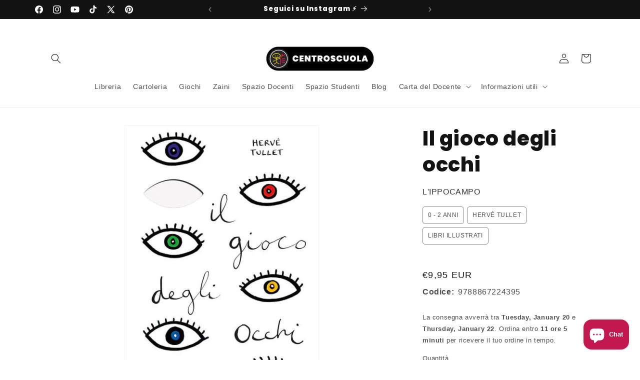

--- FILE ---
content_type: application/javascript; charset=utf-8
request_url: https://cs.iubenda.com/autoblocking/3689550.js
body_size: 18424
content:
window.cmp_block_inline=true;
window.cmp_block_unknown=false;
window.cmp_block_sync=true;
window.cmp_block_img=false;
window.cmp_block_samedomain=false;
window.cmp_block_link=false;
window.cmp_block_ignoredomains=["cdn.iubenda.com","www.iubenda.com","hits-i.iubenda.com","cdn.acsbapp.com","acsbapp.com","embeds.iubenda.com"];
window.cmp_importblockerdomains=[{"d":"www.analytics.google.com","p":"","v":"170"},{"d":"www.google-analytics.com","p":"","v":"170"},{"d":"ssl.google-analytics.com","p":"","v":"170"},{"d":"google-analytics.com","p":"","v":"170"},{"d":"analytics.google.com","p":"","v":"170"},{"d":"region1.google-analytics.com","p":"","v":"170"},{"d":"region1.analytics.google.com","p":"","v":"170"},{"d":"*.google-analytics.com","p":"","v":"170"},{"d":"www.googletagmanager.com","p":"/gtag/js?id=G","v":"170"},{"d":"googletagmanager.com","p":"/gtag/js?id=UA","v":"170"},{"d":"www.googletagmanager.com","p":"/gtag/js?id=UA","v":"170"},{"d":"googletagmanager.com","p":"/gtag/js?id=G","v":"170"},{"d":"www.cdnjs.cloudflare.com","p":"","v":"81"},{"d":"rb007.cloudflare.com","p":"","v":"81"},{"d":"dnjs.cloudflare.com","p":"","v":"81"},{"d":"cloudflare.com","p":"","v":"81"},{"d":"cdnjs.cloudflare.com","p":"","v":"81"},{"d":"ajax.cloudflare.com","p":"","v":"81"},{"d":"www.cloudflare.com","p":"","v":"81"},{"d":"assets.www.cloudflare.com","p":"","v":"81"},{"d":"report-uri.cloudflare.com","p":"","v":"81"},{"d":"amp.cloudflare.com","p":"","v":"81"},{"d":"info.cloudflare.com","p":"","v":"81"},{"d":"holly.ns.cloudflare.com","p":"","v":"81"},{"d":"api.radar.cloudflare.com","p":"","v":"81"},{"d":"radar.cloudflare.com","p":"","v":"81"},{"d":"csp-reporting.cloudflare.com","p":"","v":"81"},{"d":"challenges.cloudflare.com","p":"","v":"81"},{"d":"googleapis.com.au","p":"","v":"162"},{"d":"checkout.google.com","p":"","v":"162"},{"d":"newsgoogle.net.ru","p":"","v":"162"},{"d":"ajax.googleapis.comc48","p":"","v":"162"},{"d":"ggpht.com","p":"","v":"162"},{"d":"dap.fw-ad.jp","p":"","v":"162"},{"d":"www.google.fonds","p":"","v":"162"},{"d":"*.firebaseio.com","p":"","v":"162"},{"d":"google.com.uk","p":"","v":"162"},{"d":"www.policies.google.com","p":"","v":"162"},{"d":"www.google.con","p":"","v":"162"},{"d":"google.br","p":"","v":"162"},{"d":"google.uk","p":"","v":"162"},{"d":"concole.cloud.google.com","p":"","v":"162"},{"d":"ssl.google.com","p":"","v":"162"},{"d":"google.tr","p":"","v":"162"},{"d":"www.google.","p":"","v":"162"},{"d":"google.","p":"","v":"162"},{"d":"maps.google.","p":"","v":"162"},{"d":"google.com","p":"","v":"162"},{"d":"*.usercontent.goog","p":"","v":"162"},{"d":"google.at","p":"","v":"162"},{"d":"google.ch","p":"","v":"162"},{"d":"google.co.uk","p":"","v":"162"},{"d":"google.es","p":"","v":"162"},{"d":"www.googleapis.com","p":"","v":"162"},{"d":"google.dk","p":"","v":"162"},{"d":"google.se","p":"","v":"162"},{"d":"appspot.com","p":"","v":"162"},{"d":"*.googlevideo.com","p":"","v":"162"},{"d":"google.de","p":"","v":"162"},{"d":"ajax.googleapis.com","p":"","v":"162"},{"d":"www.google.de","p":"/ads/","v":"162"},{"d":"www.google.at","p":"/ads/","v":"162"},{"d":"ampcid.google.at","p":"","v":"162"},{"d":"www.google.dk","p":"","v":"162"},{"d":"yt3.ggpht.com","p":"","v":"162"},{"d":"www.google.es","p":"/ads/","v":"162"},{"d":"www.google.co.uk","p":"","v":"162"},{"d":"www.google.com.ua","p":"","v":"162"},{"d":"www.google.it","p":"/ads/","v":"162"},{"d":"www.google.se","p":"/ads/","v":"162"},{"d":"storage.cloud.google.com","p":"","v":"162"},{"d":"google.it","p":"","v":"162"},{"d":"ampcid.google.dk","p":"","v":"162"},{"d":"ogs.google.co.ao","p":"","v":"162"},{"d":"firebase.google.com","p":"","v":"162"},{"d":"ampcid.google.com.ua","p":"","v":"162"},{"d":"encrypted-tbn1.google.com","p":"","v":"162"},{"d":"ampcid.google.de","p":"","v":"162"},{"d":"ampcid.google.se","p":"","v":"162"},{"d":"www.google.ch","p":"","v":"162"},{"d":"ampcid.google.es","p":"","v":"162"},{"d":"ampcid.google.it","p":"","v":"162"},{"d":"cse.google.de","p":"","v":"162"},{"d":"www.google.bf","p":"","v":"162"},{"d":"ampcid.google.fr","p":"","v":"162"},{"d":"google.fr","p":"","v":"162"},{"d":"www.google.fr","p":"/ads/","v":"162"},{"d":"cse.google.ru","p":"","v":"162"},{"d":"www.google.ru","p":"","v":"162"},{"d":"www.google.ee","p":"","v":"162"},{"d":"cse.google.ee","p":"","v":"162"},{"d":"google.com.sa","p":"","v":"162"},{"d":"google.com.ng","p":"","v":"162"},{"d":"ogs.google.iq","p":"","v":"162"},{"d":"www.google.lv","p":"","v":"162"},{"d":"cse.google.lv","p":"","v":"162"},{"d":"linkhelp.clients.google.com","p":"","v":"162"},{"d":"www.googlecommerce.com","p":"","v":"162"},{"d":"google.al","p":"","v":"162"},{"d":"google.am","p":"","v":"162"},{"d":"google.az","p":"","v":"162"},{"d":"google.be","p":"","v":"162"},{"d":"google.bg","p":"","v":"162"},{"d":"google.ca","p":"","v":"162"},{"d":"google.cl","p":"","v":"162"},{"d":"google.co.id","p":"","v":"162"},{"d":"google.co.in","p":"","v":"162"},{"d":"google.co.jp","p":"","v":"162"},{"d":"google.co.nz","p":"","v":"162"},{"d":"google.co.th","p":"","v":"162"},{"d":"google.co.vi","p":"","v":"162"},{"d":"google.co.za","p":"","v":"162"},{"d":"google.com.ar","p":"","v":"162"},{"d":"google.com.au","p":"","v":"162"},{"d":"google.com.bo","p":"","v":"162"},{"d":"google.com.br","p":"","v":"162"},{"d":"google.com.co","p":"","v":"162"},{"d":"google.com.ec","p":"","v":"162"},{"d":"google.com.gh","p":"","v":"162"},{"d":"google.com.lb","p":"","v":"162"},{"d":"google.com.mm","p":"","v":"162"},{"d":"google.com.mt","p":"","v":"162"},{"d":"google.com.mx","p":"","v":"162"},{"d":"google.com.ni","p":"","v":"162"},{"d":"google.com.om","p":"","v":"162"},{"d":"google.com.pe","p":"","v":"162"},{"d":"google.com.ph","p":"","v":"162"},{"d":"google.com.pk","p":"","v":"162"},{"d":"google.com.pr","p":"","v":"162"},{"d":"google.com.py","p":"","v":"162"},{"d":"google.com.sv","p":"","v":"162"},{"d":"google.com.ua","p":"","v":"162"},{"d":"google.com.vn","p":"","v":"162"},{"d":"google.cz","p":"","v":"162"},{"d":"google.ee","p":"","v":"162"},{"d":"google.fi","p":"","v":"162"},{"d":"google.ge","p":"","v":"162"},{"d":"google.hu","p":"","v":"162"},{"d":"google.ie","p":"","v":"162"},{"d":"google.iq","p":"","v":"162"},{"d":"google.jo","p":"","v":"162"},{"d":"google.kz","p":"","v":"162"},{"d":"google.lk","p":"","v":"162"},{"d":"google.lt","p":"","v":"162"},{"d":"google.lv","p":"","v":"162"},{"d":"google.mn","p":"","v":"162"},{"d":"google.nl","p":"","v":"162"},{"d":"google.no","p":"","v":"162"},{"d":"google.pl","p":"","v":"162"},{"d":"google.pt","p":"","v":"162"},{"d":"google.ro","p":"","v":"162"},{"d":"google.rs","p":"","v":"162"},{"d":"google.ru","p":"","v":"162"},{"d":"google.sk","p":"","v":"162"},{"d":"google.tn","p":"","v":"162"},{"d":"googleapis.com","p":"","v":"162"},{"d":"googlecommerce.com","p":"","v":"162"},{"d":"ogs.google.cat","p":"","v":"162"},{"d":"ogs.google.rs","p":"","v":"162"},{"d":"poly.google.com","p":"","v":"162"},{"d":"www.google.ro","p":"/ads/","v":"162"},{"d":"datastudio.google.com","p":"","v":"162"},{"d":"lh4.google.com","p":"","v":"162"},{"d":"dai.google.com","p":"","v":"162"},{"d":"dns.google.com","p":"","v":"162"},{"d":"lh3.ggpht.com","p":"","v":"162"},{"d":"lh6.ggpht.com","p":"","v":"162"},{"d":"lh5.ggpht.com","p":"","v":"162"},{"d":"lh4.ggpht.com","p":"","v":"162"},{"d":"picasaweb.google.com","p":"","v":"162"},{"d":"www.google.com.br","p":"/ads/","v":"162"},{"d":"cse.google.com.br","p":"","v":"162"},{"d":"code.google.com","p":"","v":"162"},{"d":"content.googleapis.com","p":"","v":"162"},{"d":"www.google.pt","p":"","v":"162"},{"d":"ampcid.google.pt","p":"","v":"162"},{"d":"cloud.google.com","p":"","v":"162"},{"d":"www.google.gr","p":"","v":"162"},{"d":"google.gr","p":"","v":"162"},{"d":"www.google.co.in","p":"","v":"162"},{"d":"www.google.com.pk","p":"/ads/","v":"162"},{"d":"cse.google.it","p":"","v":"162"},{"d":"google.cat","p":"","v":"162"},{"d":"www.google.cat","p":"","v":"162"},{"d":"id.google.com","p":"","v":"162"},{"d":"books.google.com","p":"","v":"162"},{"d":"services.google.com","p":"","v":"162"},{"d":"id.google.co.uk","p":"","v":"162"},{"d":"google.com.sl","p":"","v":"162"},{"d":"www.google.com.sl","p":"","v":"162"},{"d":"support.google.com","p":"","v":"162"},{"d":"clients1.google.com.vn","p":"","v":"162"},{"d":"ditu.google.cn","p":"","v":"162"},{"d":"ogs.google.com.sl","p":"","v":"162"},{"d":"google.com.tr","p":"","v":"162"},{"d":"www.google.com.tr","p":"","v":"162"},{"d":"clients1.google.vg","p":"","v":"162"},{"d":"www.google.bg","p":"","v":"162"},{"d":"cse.google.bg","p":"","v":"162"},{"d":"clients1.google.mu","p":"","v":"162"},{"d":"clients1.google.co.in","p":"","v":"162"},{"d":"clients1.google.co.kr","p":"","v":"162"},{"d":"cse.google.fr","p":"","v":"162"},{"d":"id.google.com.ar","p":"","v":"162"},{"d":"www.google.pl","p":"/ads/","v":"162"},{"d":"cse.google.pl","p":"","v":"162"},{"d":"id.google.li","p":"","v":"162"},{"d":"id.google.az","p":"","v":"162"},{"d":"id.google.com.vn","p":"","v":"162"},{"d":"id.google.co.nz","p":"","v":"162"},{"d":"id.google.com.hk","p":"","v":"162"},{"d":"id.google.nl","p":"","v":"162"},{"d":"id.google.com.au","p":"","v":"162"},{"d":"mail.google.com","p":"","v":"162"},{"d":"clients1.google.it","p":"","v":"162"},{"d":"cse.google.es","p":"","v":"162"},{"d":"www.google.ie","p":"","v":"162"},{"d":"id.google.cz","p":"","v":"162"},{"d":"clients1.google.com.tw","p":"","v":"162"},{"d":"id.google.co.il","p":"","v":"162"},{"d":"id.google.co.za","p":"","v":"162"},{"d":"clients1.google.com.my","p":"","v":"162"},{"d":"csp.withgoogle.com","p":"","v":"162"},{"d":"id.google.com.py","p":"","v":"162"},{"d":"cse.google.gr","p":"","v":"162"},{"d":"id.google.no","p":"","v":"162"},{"d":"cse.google.co.uk","p":"","v":"162"},{"d":"www.google.lt","p":"","v":"162"},{"d":"script.google.com","p":"","v":"162"},{"d":"clients1.google.ru","p":"","v":"162"},{"d":"www.google.cn","p":"","v":"162"},{"d":"ogs.google.nl","p":"","v":"162"},{"d":"www.google.be","p":"","v":"162"},{"d":"clients1.google.com.do","p":"","v":"162"},{"d":"id.google.co.jp","p":"","v":"162"},{"d":"www.google.com.hk","p":"/ads/","v":"162"},{"d":"cse.google.com.hk","p":"","v":"162"},{"d":"id.google.com.sg","p":"","v":"162"},{"d":"id.google.gr","p":"","v":"162"},{"d":"clients1.google.lu","p":"","v":"162"},{"d":"id.google.fr","p":"","v":"162"},{"d":"clients1.google.pl","p":"","v":"162"},{"d":"id.google.at","p":"","v":"162"},{"d":"google.tm","p":"","v":"162"},{"d":"www.google.tm","p":"","v":"162"},{"d":"id.google.co.in","p":"","v":"162"},{"d":"www.google.hu","p":"/ads/","v":"162"},{"d":"cse.google.hu","p":"","v":"162"},{"d":"id.google.ae","p":"","v":"162"},{"d":"cse.google.pt","p":"","v":"162"},{"d":"www.google.co.th","p":"","v":"162"},{"d":"cse.google.co.th","p":"","v":"162"},{"d":"id.google.bg","p":"","v":"162"},{"d":"id.google.iq","p":"","v":"162"},{"d":"picasa.google.com","p":"","v":"162"},{"d":"www.google.vg","p":"","v":"162"},{"d":"id.google.mu","p":"","v":"162"},{"d":"www.google.mu","p":"","v":"162"},{"d":"google.mu","p":"","v":"162"},{"d":"id.google.com.co","p":"","v":"162"},{"d":"www.google.com.co","p":"","v":"162"},{"d":"clients1.google.com.py","p":"","v":"162"},{"d":"www.google.com.py","p":"","v":"162"},{"d":"www.google.co.kr","p":"","v":"162"},{"d":"google.co.kr","p":"","v":"162"},{"d":"id.google.com.pe","p":"","v":"162"},{"d":"www.google.com.pe","p":"","v":"162"},{"d":"www.google.com.ly","p":"","v":"162"},{"d":"google.com.ly","p":"","v":"162"},{"d":"cse.google.co.in","p":"","v":"162"},{"d":"google.vg","p":"","v":"162"},{"d":"cse.google.com.ua","p":"","v":"162"},{"d":"clients1.google.com.ph","p":"","v":"162"},{"d":"www.google.com.ph","p":"","v":"162"},{"d":"www.google.cz","p":"","v":"162"},{"d":"www.google.com.my","p":"","v":"162"},{"d":"google.com.my","p":"","v":"162"},{"d":"www.google.co.za","p":"","v":"162"},{"d":"www.google.co.il","p":"","v":"162"},{"d":"google.co.il","p":"","v":"162"},{"d":"chart.apis.google.com","p":"","v":"162"},{"d":"www.google.co.jp","p":"/ads/","v":"162"},{"d":"cse.google.co.jp","p":"","v":"162"},{"d":"www.google.com.sa","p":"","v":"162"},{"d":"cse.google.com.sa","p":"","v":"162"},{"d":"id.google.hu","p":"","v":"162"},{"d":"id.google.lv","p":"","v":"162"},{"d":"www.google.fi","p":"","v":"162"},{"d":"www.google.com.ar","p":"","v":"162"},{"d":"www.google.li","p":"","v":"162"},{"d":"google.li","p":"","v":"162"},{"d":"www.google.com.mx","p":"","v":"162"},{"d":"id.google.cl","p":"","v":"162"},{"d":"www.google.cl","p":"","v":"162"},{"d":"www.google.gm","p":"","v":"162"},{"d":"google.gm","p":"","v":"162"},{"d":"www.google.com.do","p":"","v":"162"},{"d":"google.com.do","p":"","v":"162"},{"d":"www.google.az","p":"","v":"162"},{"d":"geo0.ggpht.com","p":"","v":"162"},{"d":"id.google.se","p":"","v":"162"},{"d":"ogs.google.dk","p":"","v":"162"},{"d":"www.google.com.vn","p":"","v":"162"},{"d":"www.google.co.nz","p":"","v":"162"},{"d":"id.google.dk","p":"","v":"162"},{"d":"www.google.ae","p":"","v":"162"},{"d":"www.google.as","p":"","v":"162"},{"d":"google.as","p":"","v":"162"},{"d":"id.google.ca","p":"","v":"162"},{"d":"www.google.nl","p":"/ads/","v":"162"},{"d":"www.google.com.tw","p":"","v":"162"},{"d":"cse.google.com.tw","p":"","v":"162"},{"d":"id.google.it","p":"","v":"162"},{"d":"www.google.lu","p":"","v":"162"},{"d":"google.lu","p":"","v":"162"},{"d":"google.ba","p":"","v":"162"},{"d":"www.google.ba","p":"","v":"162"},{"d":"www.google.com.au","p":"","v":"162"},{"d":"cse.google.com.au","p":"","v":"162"},{"d":"cse.google.ro","p":"","v":"162"},{"d":"clients1.google.com.tr","p":"","v":"162"},{"d":"google.com.hk","p":"","v":"162"},{"d":"id.google.ch","p":"","v":"162"},{"d":"clients1.google.co.uk","p":"","v":"162"},{"d":"www.google.dj","p":"","v":"162"},{"d":"google.dj","p":"","v":"162"},{"d":"cse.google.ca","p":"","v":"162"},{"d":"www.google.ca","p":"","v":"162"},{"d":"www.google.com.bd","p":"","v":"162"},{"d":"cse.google.com.bd","p":"","v":"162"},{"d":"scholar.google.com","p":"","v":"162"},{"d":"google.hr","p":"","v":"162"},{"d":"www.google.hr","p":"/ads/","v":"162"},{"d":"developers.google.com","p":"","v":"162"},{"d":"www.google.iq","p":"","v":"162"},{"d":"google.ae","p":"","v":"162"},{"d":"www.google.no","p":"","v":"162"},{"d":"www.google.rs","p":"","v":"162"},{"d":"ogs.google.no","p":"","v":"162"},{"d":"www.google.sk","p":"","v":"162"},{"d":"fundingchoicesmessages.google.com","p":"","v":"162"},{"d":"google.ezakus.net","p":"","v":"162"},{"d":"google.com.sg","p":"","v":"162"},{"d":"www.google.com.sg","p":"","v":"162"},{"d":"cse.google.com.pk","p":"","v":"162"},{"d":"google.si","p":"","v":"162"},{"d":"www.google.si","p":"","v":"162"},{"d":"ogs.google.de","p":"","v":"162"},{"d":"google.by","p":"","v":"162"},{"d":"www.google.by","p":"","v":"162"},{"d":"google.co.ao","p":"","v":"162"},{"d":"www.google.co.ao","p":"","v":"162"},{"d":"lh3.google.com","p":"","v":"162"},{"d":"google.org","p":"","v":"162"},{"d":"www.google.org","p":"","v":"162"},{"d":"www.google.co.ve","p":"","v":"162"},{"d":"cse.google.co.ve","p":"","v":"162"},{"d":"ogs.google.com.sg","p":"","v":"162"},{"d":"cse.google.rs","p":"","v":"162"},{"d":"store.google.com","p":"","v":"162"},{"d":"id.google.pl","p":"","v":"162"},{"d":"google.com.tw","p":"","v":"162"},{"d":"google.cd","p":"","v":"162"},{"d":"www.google.cd","p":"","v":"162"},{"d":"experiments.withgoogle.com","p":"","v":"162"},{"d":"www.google.co.id","p":"","v":"162"},{"d":"ogs.google.co.uk","p":"","v":"162"},{"d":"ogs.google.es","p":"","v":"162"},{"d":"feedburner.google.com","p":"","v":"162"},{"d":"ogs.google.ro","p":"","v":"162"},{"d":"ogs.google.ca","p":"","v":"162"},{"d":"groups.google.com","p":"","v":"162"},{"d":"ogs.google.ie","p":"","v":"162"},{"d":"clients1.google.co.il","p":"","v":"162"},{"d":"clients1.google.co.za","p":"","v":"162"},{"d":"id.google.com.br","p":"","v":"162"},{"d":"clients1.google.dk","p":"","v":"162"},{"d":"id.google.com.ua","p":"","v":"162"},{"d":"clients1.google.fi","p":"","v":"162"},{"d":"id.google.com.mx","p":"","v":"162"},{"d":"clients1.google.gr","p":"","v":"162"},{"d":"id.google.de","p":"","v":"162"},{"d":"clients1.google.li","p":"","v":"162"},{"d":"id.google.ro","p":"","v":"162"},{"d":"id.google.vg","p":"","v":"162"},{"d":"sites.google.com","p":"","v":"162"},{"d":"video.google.com","p":"","v":"162"},{"d":"google.cn","p":"","v":"162"},{"d":"calendar.google.com","p":"","v":"162"},{"d":"clients1.google.com.ua","p":"","v":"162"},{"d":"id.google.pt","p":"","v":"162"},{"d":"clients1.google.fr","p":"","v":"162"},{"d":"ogs.google.pt","p":"","v":"162"},{"d":"id.google.com.tw","p":"","v":"162"},{"d":"ogs.google.com.tw","p":"","v":"162"},{"d":"withgoogle.com","p":"","v":"162"},{"d":"clients1.google.se","p":"","v":"162"},{"d":"cse.google.nl","p":"","v":"162"},{"d":"id.google.co.ao","p":"","v":"162"},{"d":"clients1.google.ch","p":"","v":"162"},{"d":"clients1.google.gm","p":"","v":"162"},{"d":"drive.google.com","p":"","v":"162"},{"d":"clients1.google.ro","p":"","v":"162"},{"d":"id.google.fi","p":"","v":"162"},{"d":"clients1.google.rs","p":"","v":"162"},{"d":"clients1.google.ae","p":"","v":"162"},{"d":"cse.google.by","p":"","v":"162"},{"d":"gg.google.com","p":"","v":"162"},{"d":"geo2.ggpht.com","p":"","v":"162"},{"d":"cse.google.hr","p":"","v":"162"},{"d":"clients1.google.cd","p":"","v":"162"},{"d":"id.google.ba","p":"","v":"162"},{"d":"www.google.ps","p":"","v":"162"},{"d":"cse.google.ps","p":"","v":"162"},{"d":"ogs.google.com","p":"","v":"162"},{"d":"id.google.si","p":"","v":"162"},{"d":"www.google.com.eg","p":"","v":"162"},{"d":"cse.google.com.eg","p":"","v":"162"},{"d":"www.google.sc","p":"","v":"162"},{"d":"id.google.com.pk","p":"","v":"162"},{"d":"plusone.google.com","p":"","v":"162"},{"d":"id.google.co.id","p":"","v":"162"},{"d":"cse.google.co.il","p":"","v":"162"},{"d":"www.google.com.gh","p":"","v":"162"},{"d":"cse.google.com.gh","p":"","v":"162"},{"d":"www.google.com.jm","p":"","v":"162"},{"d":"cse.google.com.jm","p":"","v":"162"},{"d":"clients1.google.pt","p":"","v":"162"},{"d":"cse.google.com.mx","p":"","v":"162"},{"d":"id.google.es","p":"","v":"162"},{"d":"fundingchoices.google.com","p":"","v":"162"},{"d":"clients1.google.es","p":"","v":"162"},{"d":"content-partnersbadge-pa.googleapis.com","p":"","v":"162"},{"d":"chart.googleapis.com","p":"","v":"162"},{"d":"clients1.google.co.th","p":"","v":"162"},{"d":"clients1.google.co.jp","p":"","v":"162"},{"d":"id.google.dj","p":"","v":"162"},{"d":"id.google.gm","p":"","v":"162"},{"d":"clients1.google.hu","p":"","v":"162"},{"d":"id.google.ie","p":"","v":"162"},{"d":"id.google.ru","p":"","v":"162"},{"d":"ogs.google.by","p":"","v":"162"},{"d":"ogs.google.com.tr","p":"","v":"162"},{"d":"ogs.google.ae","p":"","v":"162"},{"d":"ampcid.google.nl","p":"","v":"162"},{"d":"www.google.gg","p":"","v":"162"},{"d":"dialogflow.cloud.google.com","p":"","v":"162"},{"d":"id.google.cat","p":"","v":"162"},{"d":"clients1.google.com.sl","p":"","v":"162"},{"d":"clients1.google.com.br","p":"","v":"162"},{"d":"ogs.google.ba","p":"","v":"162"},{"d":"ogs.google.com.hk","p":"","v":"162"},{"d":"id.google.be","p":"","v":"162"},{"d":"ogs.google.be","p":"","v":"162"},{"d":"smartlock.google.com","p":"","v":"162"},{"d":"gstatic.com","p":"","v":"162"},{"d":"cse.google.ch","p":"","v":"162"},{"d":"storage.googleapis.com","p":"","v":"162"},{"d":"ampcid.google.ch","p":"","v":"162"},{"d":"geo3.ggpht.com","p":"","v":"162"},{"d":"geo1.ggpht.com","p":"","v":"162"},{"d":"ogs.google.se","p":"","v":"162"},{"d":"www.google.com.af","p":"","v":"162"},{"d":"ogs.google.lt","p":"","v":"162"},{"d":"ogs.google.sk","p":"","v":"162"},{"d":"ogs.google.at","p":"","v":"162"},{"d":"ogs.google.com.ua","p":"","v":"162"},{"d":"ogs.google.si","p":"","v":"162"},{"d":"ogs.google.lv","p":"","v":"162"},{"d":"ogs.google.tm","p":"","v":"162"},{"d":"ogs.google.hu","p":"","v":"162"},{"d":"ogs.google.com.br","p":"","v":"162"},{"d":"ogs.google.ch","p":"","v":"162"},{"d":"ogs.google.cd","p":"","v":"162"},{"d":"consent.google.com","p":"","v":"162"},{"d":"plus.google.com","p":"","v":"162"},{"d":"ogs.google.fr","p":"","v":"162"},{"d":"spreadsheets.google.com","p":"","v":"162"},{"d":"clients6.google.com","p":"","v":"162"},{"d":"contributor.google.com","p":"","v":"162"},{"d":"fcmatch.google.com","p":"","v":"162"},{"d":"play.google.com","p":"","v":"162"},{"d":"picasaweb.google.de","p":"","v":"162"},{"d":"consent.google.pl","p":"","v":"162"},{"d":"clients2.google.com","p":"","v":"162"},{"d":"payments.google.com","p":"","v":"162"},{"d":"ogs.google.it","p":"","v":"162"},{"d":"ogs.google.co.id","p":"","v":"162"},{"d":"ogs.google.bg","p":"","v":"162"},{"d":"news.google.com","p":"","v":"162"},{"d":"ogs.google.com.pk","p":"","v":"162"},{"d":"ogs.google.pl","p":"","v":"162"},{"d":"ogs.google.hr","p":"","v":"162"},{"d":"ogs.google.co.in","p":"","v":"162"},{"d":"www.google.com.ec","p":"","v":"162"},{"d":"ampcid.google.co.in","p":"","v":"162"},{"d":"hire.withgoogle.com","p":"","v":"162"},{"d":"clients1.google.com","p":"","v":"162"},{"d":"cse.google.com","p":"","v":"162"},{"d":"ogs.google.ru","p":"","v":"162"},{"d":"ogs.google.gr","p":"","v":"162"},{"d":"consent.google.co.uk","p":"","v":"162"},{"d":"consent.google.bg","p":"","v":"162"},{"d":"cse.google.at","p":"","v":"162"},{"d":"books.google.es","p":"","v":"162"},{"d":"google.ga","p":"","v":"162"},{"d":"consent.google.com.sl","p":"","v":"162"},{"d":"consent.google.cd","p":"","v":"162"},{"d":"docs.google.com","p":"","v":"162"},{"d":"sheets.googleapis.com","p":"","v":"162"},{"d":"consent.google.no","p":"","v":"162"},{"d":"google.com.fj","p":"","v":"162"},{"d":"consent.google.com.tr","p":"","v":"162"},{"d":"consent.google.si","p":"","v":"162"},{"d":"content-people.googleapis.com","p":"","v":"162"},{"d":"consent.google.es","p":"","v":"162"},{"d":"pay.google.com","p":"","v":"162"},{"d":"consent.google.by","p":"","v":"162"},{"d":"google.cv","p":"","v":"162"},{"d":"apis.google.com","p":"","v":"162"},{"d":"chrome.google.com","p":"","v":"162"},{"d":"consent.google.be","p":"","v":"162"},{"d":"consent.google.rs","p":"","v":"162"},{"d":"www.google.com","p":"","v":"162"},{"d":"trends.google.com","p":"","v":"162"},{"d":"ampcid.google.com","p":"","v":"162"},{"d":"mt.googleapis.com","p":"","v":"162"},{"d":"google.com.jm","p":"","v":"162"},{"d":"google.im","p":"","v":"162"},{"d":"www.google.am","p":"","v":"162"},{"d":"accounts.google.com","p":"","v":"162"},{"d":"consent.google.gr","p":"","v":"162"},{"d":"google.gy","p":"","v":"162"},{"d":"fi.google.com","p":"","v":"162"},{"d":"pubsub.googleapis.com","p":"","v":"162"},{"d":"mt0.googleapis.com","p":"","v":"162"},{"d":"consent.google.dk","p":"","v":"162"},{"d":"mt3.googleapis.com","p":"","v":"162"},{"d":"mt2.googleapis.com","p":"","v":"162"},{"d":"mt1.googleapis.com","p":"","v":"162"},{"d":"get.google.com","p":"","v":"162"},{"d":"content-sheets.googleapis.com","p":"","v":"162"},{"d":"content-people-pa.googleapis.com","p":"","v":"162"},{"d":"consent.google.hr","p":"","v":"162"},{"d":"google.dz","p":"","v":"162"},{"d":"google.mg","p":"","v":"162"},{"d":"google.com.af","p":"","v":"162"},{"d":"google.is","p":"","v":"162"},{"d":"google.cm","p":"","v":"162"},{"d":"google.com.eg","p":"","v":"162"},{"d":"google.ml","p":"","v":"162"},{"d":"google.com.cy","p":"","v":"162"},{"d":"google.bj","p":"","v":"162"},{"d":"google.com.gt","p":"","v":"162"},{"d":"google.co.ve","p":"","v":"162"},{"d":"google.la","p":"","v":"162"},{"d":"google.com.np","p":"","v":"162"},{"d":"google.co.cr","p":"","v":"162"},{"d":"google.co.zm","p":"","v":"162"},{"d":"google.com.kh","p":"","v":"162"},{"d":"google.co.tz","p":"","v":"162"},{"d":"google.com.uy","p":"","v":"162"},{"d":"google.tg","p":"","v":"162"},{"d":"google.com.cu","p":"","v":"162"},{"d":"google.me","p":"","v":"162"},{"d":"google.co.mz","p":"","v":"162"},{"d":"firestore.googleapis.com","p":"","v":"162"},{"d":"consent.google.lt","p":"","v":"162"},{"d":"google.com.qa","p":"","v":"162"},{"d":"commondatastorage.googleapis.com","p":"","v":"162"},{"d":"google.ps","p":"","v":"162"},{"d":"google.com.tj","p":"","v":"162"},{"d":"google.com.na","p":"","v":"162"},{"d":"google.com.et","p":"","v":"162"},{"d":"google.hn","p":"","v":"162"},{"d":"google.co.bw","p":"","v":"162"},{"d":"google.com.bh","p":"","v":"162"},{"d":"google.mv","p":"","v":"162"},{"d":"google.ad","p":"","v":"162"},{"d":"google.mk","p":"","v":"162"},{"d":"google.td","p":"","v":"162"},{"d":"google.sn","p":"","v":"162"},{"d":"google.so","p":"","v":"162"},{"d":"google.rw","p":"","v":"162"},{"d":"google.com.bz","p":"","v":"162"},{"d":"google.com.pg","p":"","v":"162"},{"d":"books.google.de","p":"","v":"162"},{"d":"google.com.kw","p":"","v":"162"},{"d":"google.ht","p":"","v":"162"},{"d":"google.com.bd","p":"","v":"162"},{"d":"ampcid.google.fi","p":"","v":"162"},{"d":"google.co.ke","p":"","v":"162"},{"d":"google.com.bn","p":"","v":"162"},{"d":"google.je","p":"","v":"162"},{"d":"google.com.pa","p":"","v":"162"},{"d":"consent.google.sk","p":"","v":"162"},{"d":"google.com.gi","p":"","v":"162"},{"d":"google.bf","p":"","v":"162"},{"d":"google.tt","p":"","v":"162"},{"d":"google.gl","p":"","v":"162"},{"d":"google.bs","p":"","v":"162"},{"d":"consent.google.co.in","p":"","v":"162"},{"d":"google.com.ag","p":"","v":"162"},{"d":"google.bi","p":"","v":"162"},{"d":"google.sc","p":"","v":"162"},{"d":"consent.google.fr","p":"","v":"162"},{"d":"google.md","p":"","v":"162"},{"d":"google.co.zw","p":"","v":"162"},{"d":"google.bt","p":"","v":"162"},{"d":"google.ki","p":"","v":"162"},{"d":"consent.google.pt","p":"","v":"162"},{"d":"consent.google.com.hk","p":"","v":"162"},{"d":"google.sr","p":"","v":"162"},{"d":"www.ajax.googleapis.com","p":"","v":"162"},{"d":"ampcid.google.ro","p":"","v":"162"},{"d":"www.google.ki","p":"","v":"162"},{"d":"consent.google.nl","p":"","v":"162"},{"d":"google.kg","p":"","v":"162"},{"d":"securetoken.googleapis.com","p":"","v":"162"},{"d":"google.sm","p":"","v":"162"},{"d":"google.co.ug","p":"","v":"162"},{"d":"google.dap.fw-ad.jp","p":"","v":"162"},{"d":"0.client-channel.google.com","p":"","v":"162"},{"d":"signaler-pa.googleapis.com","p":"","v":"162"},{"d":"www.google.ad","p":"","v":"162"},{"d":"google.dm","p":"","v":"162"},{"d":"consent.google.it","p":"","v":"162"},{"d":"consent.google.com.tw","p":"","v":"162"},{"d":"consent.google.se","p":"","v":"162"},{"d":"www.google.co.vi","p":"","v":"162"},{"d":"consent.google.tm","p":"","v":"162"},{"d":"www.google.nr","p":"","v":"162"},{"d":"google.ci","p":"","v":"162"},{"d":"www.google.com.gt","p":"","v":"162"},{"d":"google.com.iq","p":"","v":"162"},{"d":"realtimesupport.clients6.google.com","p":"","v":"162"},{"d":"consent.google.iq","p":"","v":"162"},{"d":"google.to","p":"","v":"162"},{"d":"google.co.uz","p":"","v":"162"},{"d":"consent.google.at","p":"","v":"162"},{"d":"consent.google.com.sg","p":"","v":"162"},{"d":"google.ne","p":"","v":"162"},{"d":"consent.google.cat","p":"","v":"162"},{"d":"google.st","p":"","v":"162"},{"d":"google.ws","p":"","v":"162"},{"d":"google.cg","p":"","v":"162"},{"d":"google.com.vc","p":"","v":"162"},{"d":"scone-pa.clients6.google.com","p":"","v":"162"},{"d":"google.com.sb","p":"","v":"162"},{"d":"google.gg","p":"","v":"162"},{"d":"consent.google.ae","p":"","v":"162"},{"d":"google.vu","p":"","v":"162"},{"d":"consent.google.com.pk","p":"","v":"162"},{"d":"consent.google.com.br","p":"","v":"162"},{"d":"ampcid.google.com.pe","p":"","v":"162"},{"d":"consent.google.ca","p":"","v":"162"},{"d":"consent.google.co.id","p":"","v":"162"},{"d":"consent.google.lv","p":"","v":"162"},{"d":"consent.google.co.ao","p":"","v":"162"},{"d":"consent.google.ba","p":"","v":"162"},{"d":"consent.google.hu","p":"","v":"162"},{"d":"consent.google.ie","p":"","v":"162"},{"d":"consent.google.ro","p":"","v":"162"},{"d":"consent.google.com.ua","p":"","v":"162"},{"d":"consent.google.de","p":"","v":"162"},{"d":"google.cf","p":"","v":"162"},{"d":"google.co.ls","p":"","v":"162"},{"d":"google.mw","p":"","v":"162"},{"d":"google.com.ai","p":"","v":"162"},{"d":"consent.google.ru","p":"","v":"162"},{"d":"google.co.ck","p":"","v":"162"},{"d":"google.nr","p":"","v":"162"},{"d":"google.tl","p":"","v":"162"},{"d":"google.fm","p":"","v":"162"},{"d":"google.net","p":"","v":"162"},{"d":"ampcid.google.az","p":"","v":"162"},{"d":"tools.google.com","p":"","v":"162"},{"d":"phishingquiz.withgoogle.com","p":"","v":"162"},{"d":"www.google.to","p":"","v":"162"},{"d":"business.google.com","p":"","v":"162"},{"d":"images.google.de","p":"","v":"162"},{"d":"www.google.com.ng","p":"","v":"162"},{"d":"policies.google.com","p":"","v":"162"},{"d":"feedproxy.google.com","p":"","v":"162"},{"d":"www.google.mk","p":"","v":"162"},{"d":"yt4.ggpht.com","p":"","v":"162"},{"d":"www.google.co.ma","p":"","v":"162"},{"d":"www.google.co.zm","p":"","v":"162"},{"d":"www.google.ml","p":"","v":"162"},{"d":"www.google.lk","p":"","v":"162"},{"d":"ampcid.google.lk","p":"","v":"162"},{"d":"ampcid.google.com.gh","p":"","v":"162"},{"d":"fusiontables.google.com","p":"","v":"162"},{"d":"casespartner-pa.clients6.google.com","p":"","v":"162"},{"d":"peoplestackwebexperiments-pa.clients6.google.com","p":"","v":"162"},{"d":"contacts.google.com","p":"","v":"162"},{"d":"www.google.jo","p":"","v":"162"},{"d":"www.google.sm","p":"","v":"162"},{"d":"google.ms","p":"","v":"162"},{"d":"www.google.cm","p":"","v":"162"},{"d":"www.google.com.qa","p":"","v":"162"},{"d":"google.co.ma","p":"","v":"162"},{"d":"www.google.bt","p":"","v":"162"},{"d":"www.google.com.cy","p":"","v":"162"},{"d":"smallbusiness.withgoogle.com","p":"","v":"162"},{"d":"www.google.com.mm","p":"","v":"162"},{"d":"www.google.tk","p":"","v":"162"},{"d":"consent.google.com.co","p":"","v":"162"},{"d":"console.cloud.google.com","p":"","v":"162"},{"d":"google.co","p":"","v":"162"},{"d":"passwords.google.com","p":"","v":"162"},{"d":"cse.google.se","p":"","v":"162"},{"d":"families.google.com","p":"","v":"162"},{"d":"www.google.com.bz","p":"","v":"162"},{"d":"www.google.bj","p":"","v":"162"},{"d":"google.sh","p":"","v":"162"},{"d":"google.tk","p":"","v":"162"},{"d":"consent.google.tk","p":"","v":"162"},{"d":"www.google.co.mz","p":"","v":"162"},{"d":"people-pa.clients6.google.com","p":"","v":"162"},{"d":"cache.pack.google.com","p":"","v":"162"},{"d":"www.google.com.np","p":"","v":"162"},{"d":"www.google.ci","p":"","v":"162"},{"d":"consent.google.co.jp","p":"","v":"162"},{"d":"books.google.at","p":"","v":"162"},{"d":"www.google.co.zw","p":"","v":"162"},{"d":"www.google.ge","p":"","v":"162"},{"d":"www.google.ga","p":"","v":"162"},{"d":"ampcid.google.co.il","p":"","v":"162"},{"d":"www.google.ms","p":"","v":"162"},{"d":"www.google.com.om","p":"","v":"162"},{"d":"www.google.me","p":"","v":"162"},{"d":"books.google.fr","p":"","v":"162"},{"d":"www.google.al","p":"","v":"162"},{"d":"www.google.cv","p":"","v":"162"},{"d":"onts.googleapis.com","p":"","v":"162"},{"d":"www.google.bi","p":"","v":"162"},{"d":"www.google.cf","p":"","v":"162"},{"d":"scholar.google.pl","p":"","v":"162"},{"d":"labs.google.com","p":"","v":"162"},{"d":"edu.google.com","p":"","v":"162"},{"d":"classroom.google.com","p":"","v":"162"},{"d":"toolbarqueries.google.com","p":"","v":"162"},{"d":"www.google.sn","p":"","v":"162"},{"d":"www.google.tn","p":"","v":"162"},{"d":"www.google.rw","p":"","v":"162"},{"d":"www.google.com.uy","p":"","v":"162"},{"d":"cloudwebinsights.clients6.google.com","p":"","v":"162"},{"d":"www.google.com.cu","p":"","v":"162"},{"d":"www.google.vu","p":"","v":"162"},{"d":"www.google.tt","p":"","v":"162"},{"d":"www.google.com.lb","p":"","v":"162"},{"d":"*.storage.googleapis.com","p":"","v":"162"},{"d":"www.google.is","p":"","v":"162"},{"d":"www.google.ht","p":"","v":"162"},{"d":"www.google.com.ag","p":"","v":"162"},{"d":"www.google.sh","p":"","v":"162"},{"d":"www.google.dm","p":"","v":"162"},{"d":"www.google.com.ai","p":"","v":"162"},{"d":"www.google.com.sv","p":"","v":"162"},{"d":"www.google.com.ni","p":"","v":"162"},{"d":"datagifmaker.withgoogle.com","p":"","v":"162"},{"d":"www.google.com.fj","p":"","v":"162"},{"d":"www.google.so","p":"","v":"162"},{"d":"www.google.mv","p":"","v":"162"},{"d":"www.google.je","p":"","v":"162"},{"d":"www.google.tg","p":"","v":"162"},{"d":"www.google.gy","p":"","v":"162"},{"d":"www.google.mw","p":"","v":"162"},{"d":"www.google.com.pa","p":"","v":"162"},{"d":"www.google.com.kh","p":"","v":"162"},{"d":"www.google.co.ls","p":"","v":"162"},{"d":"www.google.com.bo","p":"","v":"162"},{"d":"www.google.st","p":"","v":"162"},{"d":"www.google.com.sb","p":"","v":"162"},{"d":"www.google.bs","p":"","v":"162"},{"d":"www.google.tl","p":"","v":"162"},{"d":"www.google.kg","p":"","v":"162"},{"d":"www.google.co.cr","p":"","v":"162"},{"d":"www.google.co.tz","p":"","v":"162"},{"d":"www.google.dz","p":"","v":"162"},{"d":"www.google.com.mt","p":"","v":"162"},{"d":"www.google.com.pg","p":"","v":"162"},{"d":"www.google.sr","p":"","v":"162"},{"d":"www.google.mn","p":"","v":"162"},{"d":"www.google.com.bn","p":"","v":"162"},{"d":"www.google.ws","p":"","v":"162"},{"d":"www.google.la","p":"","v":"162"},{"d":"www.google.kz","p":"","v":"162"},{"d":"www.google.com.gi","p":"","v":"162"},{"d":"www.google.com.bh","p":"","v":"162"},{"d":"earthengine.google.com","p":"","v":"162"},{"d":"www.google.co.ke","p":"","v":"162"},{"d":"www.google.cg","p":"","v":"162"},{"d":"www.google.md","p":"","v":"162"},{"d":"www.google.mg","p":"","v":"162"},{"d":"www.google.com.tj","p":"","v":"162"},{"d":"www.google.com.vc","p":"","v":"162"},{"d":"www.google.hn","p":"","v":"162"},{"d":"www.google.co.ug","p":"","v":"162"},{"d":"www.google.com.et","p":"","v":"162"},{"d":"www.google.com.pr","p":"","v":"162"},{"d":"www.google.co.bw","p":"","v":"162"},{"d":"www.google.ne","p":"","v":"162"},{"d":"www.google.com.kw","p":"","v":"162"},{"d":"www.google.gl","p":"","v":"162"},{"d":"www.google.im","p":"","v":"162"},{"d":"www.google.td","p":"","v":"162"},{"d":"www.google.fm","p":"","v":"162"},{"d":"www.google.co.ck","p":"","v":"162"},{"d":"www.google.co.uz","p":"","v":"162"},{"d":"www.google.com.na","p":"","v":"162"},{"d":"adservice.google.ga","p":"","v":"162"},{"d":"www.google.de","p":"","v":"162"},{"d":"www.google.fr","p":"","v":"162"},{"d":"www.google.es","p":"","v":"162"},{"d":"www.google.nl","p":"","v":"162"},{"d":"www.google.at","p":"","v":"162"},{"d":"www.google.hr","p":"","v":"162"},{"d":"www.google.co.jp","p":"","v":"162"},{"d":"www.google.hu","p":"","v":"162"},{"d":"www.google.com.hk","p":"","v":"162"},{"d":"www.google.com.br","p":"","v":"162"},{"d":"www.google.ro","p":"","v":"162"},{"d":"www.google.se","p":"","v":"162"},{"d":"www.google.it","p":"","v":"162"},{"d":"www.google.com.pk","p":"","v":"162"},{"d":"www.google.pl","p":"","v":"162"},{"d":"adservice.google.ws","p":"","v":"162"},{"d":"adservice.google.fm","p":"","v":"162"},{"d":"*.sapo.pt","p":"","v":"162"},{"d":"sapo.pt","p":"","v":"162"},{"d":"facebook.net","p":"","v":"2072"},{"d":"ad4.liverail.com","p":"","v":"2072"},{"d":"cdn-secure.liverail.com","p":"","v":"2072"},{"d":"cdn-static-secure.liverail.com","p":"","v":"2072"},{"d":"cdn-static.liverail.com","p":"","v":"2072"},{"d":"cdn.liverail.com","p":"","v":"2072"},{"d":"dyn.atdmt.com","p":"","v":"2072"},{"d":"t4.liverail.com","p":"","v":"2072"},{"d":"vox-static.liverail.com","p":"","v":"2072"},{"d":"cdn.facebook.net","p":"","v":"2072"},{"d":"facebook.com","p":"","v":"2072"},{"d":"*.facebook.com","p":"","v":"2072"},{"d":"connect.facebook.net","p":"","v":"2072"},{"d":"*.atdmt.com","p":"","v":"2072"},{"d":"*.liverail.com","p":"","v":"2072"},{"d":"*.fbcdn.net","p":"","v":"2072"},{"d":"liverail.com","p":"","v":"2072"},{"d":"www.facebook.com","p":"","v":"2072"},{"d":"googleapis.com.au","p":"","v":"2061"},{"d":"checkout.google.com","p":"","v":"2061"},{"d":"newsgoogle.net.ru","p":"","v":"2061"},{"d":"ajax.googleapis.comc48","p":"","v":"2061"},{"d":"ggpht.com","p":"","v":"2061"},{"d":"dap.fw-ad.jp","p":"","v":"2061"},{"d":"www.google.fonds","p":"","v":"2061"},{"d":"*.firebaseio.com","p":"","v":"2061"},{"d":"google.com.uk","p":"","v":"2061"},{"d":"www.policies.google.com","p":"","v":"2061"},{"d":"www.google.con","p":"","v":"2061"},{"d":"google.br","p":"","v":"2061"},{"d":"google.uk","p":"","v":"2061"},{"d":"concole.cloud.google.com","p":"","v":"2061"},{"d":"ssl.google.com","p":"","v":"2061"},{"d":"google.tr","p":"","v":"2061"},{"d":"www.google.","p":"","v":"2061"},{"d":"google.","p":"","v":"2061"},{"d":"maps.google.","p":"","v":"2061"},{"d":"google.com","p":"","v":"2061"},{"d":"*.usercontent.goog","p":"","v":"2061"},{"d":"google.at","p":"","v":"2061"},{"d":"google.ch","p":"","v":"2061"},{"d":"google.co.uk","p":"","v":"2061"},{"d":"google.es","p":"","v":"2061"},{"d":"www.googleapis.com","p":"","v":"2061"},{"d":"google.dk","p":"","v":"2061"},{"d":"google.se","p":"","v":"2061"},{"d":"appspot.com","p":"","v":"2061"},{"d":"*.googlevideo.com","p":"","v":"2061"},{"d":"google.de","p":"","v":"2061"},{"d":"ajax.googleapis.com","p":"","v":"2061"},{"d":"www.google.de","p":"/ads/","v":"2061"},{"d":"www.google.at","p":"/ads/","v":"2061"},{"d":"ampcid.google.at","p":"","v":"2061"},{"d":"www.google.dk","p":"","v":"2061"},{"d":"yt3.ggpht.com","p":"","v":"2061"},{"d":"www.google.es","p":"/ads/","v":"2061"},{"d":"www.google.co.uk","p":"","v":"2061"},{"d":"www.google.com.ua","p":"","v":"2061"},{"d":"www.google.it","p":"/ads/","v":"2061"},{"d":"www.google.se","p":"/ads/","v":"2061"},{"d":"storage.cloud.google.com","p":"","v":"2061"},{"d":"google.it","p":"","v":"2061"},{"d":"ampcid.google.dk","p":"","v":"2061"},{"d":"ogs.google.co.ao","p":"","v":"2061"},{"d":"firebase.google.com","p":"","v":"2061"},{"d":"ampcid.google.com.ua","p":"","v":"2061"},{"d":"encrypted-tbn1.google.com","p":"","v":"2061"},{"d":"ampcid.google.de","p":"","v":"2061"},{"d":"ampcid.google.se","p":"","v":"2061"},{"d":"www.google.ch","p":"","v":"2061"},{"d":"ampcid.google.es","p":"","v":"2061"},{"d":"ampcid.google.it","p":"","v":"2061"},{"d":"cse.google.de","p":"","v":"2061"},{"d":"www.google.bf","p":"","v":"2061"},{"d":"ampcid.google.fr","p":"","v":"2061"},{"d":"google.fr","p":"","v":"2061"},{"d":"www.google.fr","p":"/ads/","v":"2061"},{"d":"cse.google.ru","p":"","v":"2061"},{"d":"www.google.ru","p":"","v":"2061"},{"d":"www.google.ee","p":"","v":"2061"},{"d":"cse.google.ee","p":"","v":"2061"},{"d":"google.com.sa","p":"","v":"2061"},{"d":"google.com.ng","p":"","v":"2061"},{"d":"ogs.google.iq","p":"","v":"2061"},{"d":"www.google.lv","p":"","v":"2061"},{"d":"cse.google.lv","p":"","v":"2061"},{"d":"linkhelp.clients.google.com","p":"","v":"2061"},{"d":"www.googlecommerce.com","p":"","v":"2061"},{"d":"google.al","p":"","v":"2061"},{"d":"google.am","p":"","v":"2061"},{"d":"google.az","p":"","v":"2061"},{"d":"google.be","p":"","v":"2061"},{"d":"google.bg","p":"","v":"2061"},{"d":"google.ca","p":"","v":"2061"},{"d":"google.cl","p":"","v":"2061"},{"d":"google.co.id","p":"","v":"2061"},{"d":"google.co.in","p":"","v":"2061"},{"d":"google.co.jp","p":"","v":"2061"},{"d":"google.co.nz","p":"","v":"2061"},{"d":"google.co.th","p":"","v":"2061"},{"d":"google.co.vi","p":"","v":"2061"},{"d":"google.co.za","p":"","v":"2061"},{"d":"google.com.ar","p":"","v":"2061"},{"d":"google.com.au","p":"","v":"2061"},{"d":"google.com.bo","p":"","v":"2061"},{"d":"google.com.br","p":"","v":"2061"},{"d":"google.com.co","p":"","v":"2061"},{"d":"google.com.ec","p":"","v":"2061"},{"d":"google.com.gh","p":"","v":"2061"},{"d":"google.com.lb","p":"","v":"2061"},{"d":"google.com.mm","p":"","v":"2061"},{"d":"google.com.mt","p":"","v":"2061"},{"d":"google.com.mx","p":"","v":"2061"},{"d":"google.com.ni","p":"","v":"2061"},{"d":"google.com.om","p":"","v":"2061"},{"d":"google.com.pe","p":"","v":"2061"},{"d":"google.com.ph","p":"","v":"2061"},{"d":"google.com.pk","p":"","v":"2061"},{"d":"google.com.pr","p":"","v":"2061"},{"d":"google.com.py","p":"","v":"2061"},{"d":"google.com.sv","p":"","v":"2061"},{"d":"google.com.ua","p":"","v":"2061"},{"d":"google.com.vn","p":"","v":"2061"},{"d":"google.cz","p":"","v":"2061"},{"d":"google.ee","p":"","v":"2061"},{"d":"google.fi","p":"","v":"2061"},{"d":"google.ge","p":"","v":"2061"},{"d":"google.hu","p":"","v":"2061"},{"d":"google.ie","p":"","v":"2061"},{"d":"google.iq","p":"","v":"2061"},{"d":"google.jo","p":"","v":"2061"},{"d":"google.kz","p":"","v":"2061"},{"d":"google.lk","p":"","v":"2061"},{"d":"google.lt","p":"","v":"2061"},{"d":"google.lv","p":"","v":"2061"},{"d":"google.mn","p":"","v":"2061"},{"d":"google.nl","p":"","v":"2061"},{"d":"google.no","p":"","v":"2061"},{"d":"google.pl","p":"","v":"2061"},{"d":"google.pt","p":"","v":"2061"},{"d":"google.ro","p":"","v":"2061"},{"d":"google.rs","p":"","v":"2061"},{"d":"google.ru","p":"","v":"2061"},{"d":"google.sk","p":"","v":"2061"},{"d":"google.tn","p":"","v":"2061"},{"d":"googleapis.com","p":"","v":"2061"},{"d":"googlecommerce.com","p":"","v":"2061"},{"d":"ogs.google.cat","p":"","v":"2061"},{"d":"ogs.google.rs","p":"","v":"2061"},{"d":"poly.google.com","p":"","v":"2061"},{"d":"www.google.ro","p":"/ads/","v":"2061"},{"d":"datastudio.google.com","p":"","v":"2061"},{"d":"lh4.google.com","p":"","v":"2061"},{"d":"dai.google.com","p":"","v":"2061"},{"d":"dns.google.com","p":"","v":"2061"},{"d":"lh3.ggpht.com","p":"","v":"2061"},{"d":"lh6.ggpht.com","p":"","v":"2061"},{"d":"lh5.ggpht.com","p":"","v":"2061"},{"d":"lh4.ggpht.com","p":"","v":"2061"},{"d":"picasaweb.google.com","p":"","v":"2061"},{"d":"www.google.com.br","p":"/ads/","v":"2061"},{"d":"cse.google.com.br","p":"","v":"2061"},{"d":"code.google.com","p":"","v":"2061"},{"d":"content.googleapis.com","p":"","v":"2061"},{"d":"www.google.pt","p":"","v":"2061"},{"d":"ampcid.google.pt","p":"","v":"2061"},{"d":"cloud.google.com","p":"","v":"2061"},{"d":"www.google.gr","p":"","v":"2061"},{"d":"google.gr","p":"","v":"2061"},{"d":"www.google.co.in","p":"","v":"2061"},{"d":"www.google.com.pk","p":"/ads/","v":"2061"},{"d":"cse.google.it","p":"","v":"2061"},{"d":"google.cat","p":"","v":"2061"},{"d":"www.google.cat","p":"","v":"2061"},{"d":"id.google.com","p":"","v":"2061"},{"d":"books.google.com","p":"","v":"2061"},{"d":"services.google.com","p":"","v":"2061"},{"d":"id.google.co.uk","p":"","v":"2061"},{"d":"google.com.sl","p":"","v":"2061"},{"d":"www.google.com.sl","p":"","v":"2061"},{"d":"support.google.com","p":"","v":"2061"},{"d":"clients1.google.com.vn","p":"","v":"2061"},{"d":"ditu.google.cn","p":"","v":"2061"},{"d":"ogs.google.com.sl","p":"","v":"2061"},{"d":"google.com.tr","p":"","v":"2061"},{"d":"www.google.com.tr","p":"","v":"2061"},{"d":"clients1.google.vg","p":"","v":"2061"},{"d":"www.google.bg","p":"","v":"2061"},{"d":"cse.google.bg","p":"","v":"2061"},{"d":"clients1.google.mu","p":"","v":"2061"},{"d":"clients1.google.co.in","p":"","v":"2061"},{"d":"clients1.google.co.kr","p":"","v":"2061"},{"d":"cse.google.fr","p":"","v":"2061"},{"d":"id.google.com.ar","p":"","v":"2061"},{"d":"www.google.pl","p":"/ads/","v":"2061"},{"d":"cse.google.pl","p":"","v":"2061"},{"d":"id.google.li","p":"","v":"2061"},{"d":"id.google.az","p":"","v":"2061"},{"d":"id.google.com.vn","p":"","v":"2061"},{"d":"id.google.co.nz","p":"","v":"2061"},{"d":"id.google.com.hk","p":"","v":"2061"},{"d":"id.google.nl","p":"","v":"2061"},{"d":"id.google.com.au","p":"","v":"2061"},{"d":"mail.google.com","p":"","v":"2061"},{"d":"clients1.google.it","p":"","v":"2061"},{"d":"cse.google.es","p":"","v":"2061"},{"d":"www.google.ie","p":"","v":"2061"},{"d":"id.google.cz","p":"","v":"2061"},{"d":"clients1.google.com.tw","p":"","v":"2061"},{"d":"id.google.co.il","p":"","v":"2061"},{"d":"id.google.co.za","p":"","v":"2061"},{"d":"clients1.google.com.my","p":"","v":"2061"},{"d":"csp.withgoogle.com","p":"","v":"2061"},{"d":"id.google.com.py","p":"","v":"2061"},{"d":"cse.google.gr","p":"","v":"2061"},{"d":"id.google.no","p":"","v":"2061"},{"d":"cse.google.co.uk","p":"","v":"2061"},{"d":"www.google.lt","p":"","v":"2061"},{"d":"script.google.com","p":"","v":"2061"},{"d":"clients1.google.ru","p":"","v":"2061"},{"d":"www.google.cn","p":"","v":"2061"},{"d":"ogs.google.nl","p":"","v":"2061"},{"d":"www.google.be","p":"","v":"2061"},{"d":"clients1.google.com.do","p":"","v":"2061"},{"d":"id.google.co.jp","p":"","v":"2061"},{"d":"www.google.com.hk","p":"/ads/","v":"2061"},{"d":"cse.google.com.hk","p":"","v":"2061"},{"d":"id.google.com.sg","p":"","v":"2061"},{"d":"id.google.gr","p":"","v":"2061"},{"d":"clients1.google.lu","p":"","v":"2061"},{"d":"id.google.fr","p":"","v":"2061"},{"d":"clients1.google.pl","p":"","v":"2061"},{"d":"id.google.at","p":"","v":"2061"},{"d":"google.tm","p":"","v":"2061"},{"d":"www.google.tm","p":"","v":"2061"},{"d":"id.google.co.in","p":"","v":"2061"},{"d":"www.google.hu","p":"/ads/","v":"2061"},{"d":"cse.google.hu","p":"","v":"2061"},{"d":"id.google.ae","p":"","v":"2061"},{"d":"cse.google.pt","p":"","v":"2061"},{"d":"www.google.co.th","p":"","v":"2061"},{"d":"cse.google.co.th","p":"","v":"2061"},{"d":"id.google.bg","p":"","v":"2061"},{"d":"id.google.iq","p":"","v":"2061"},{"d":"picasa.google.com","p":"","v":"2061"},{"d":"www.google.vg","p":"","v":"2061"},{"d":"id.google.mu","p":"","v":"2061"},{"d":"www.google.mu","p":"","v":"2061"},{"d":"google.mu","p":"","v":"2061"},{"d":"id.google.com.co","p":"","v":"2061"},{"d":"www.google.com.co","p":"","v":"2061"},{"d":"clients1.google.com.py","p":"","v":"2061"},{"d":"www.google.com.py","p":"","v":"2061"},{"d":"www.google.co.kr","p":"","v":"2061"},{"d":"google.co.kr","p":"","v":"2061"},{"d":"id.google.com.pe","p":"","v":"2061"},{"d":"www.google.com.pe","p":"","v":"2061"},{"d":"www.google.com.ly","p":"","v":"2061"},{"d":"google.com.ly","p":"","v":"2061"},{"d":"cse.google.co.in","p":"","v":"2061"},{"d":"google.vg","p":"","v":"2061"},{"d":"cse.google.com.ua","p":"","v":"2061"},{"d":"clients1.google.com.ph","p":"","v":"2061"},{"d":"www.google.com.ph","p":"","v":"2061"},{"d":"www.google.cz","p":"","v":"2061"},{"d":"www.google.com.my","p":"","v":"2061"},{"d":"google.com.my","p":"","v":"2061"},{"d":"www.google.co.za","p":"","v":"2061"},{"d":"www.google.co.il","p":"","v":"2061"},{"d":"google.co.il","p":"","v":"2061"},{"d":"chart.apis.google.com","p":"","v":"2061"},{"d":"www.google.co.jp","p":"/ads/","v":"2061"},{"d":"cse.google.co.jp","p":"","v":"2061"},{"d":"www.google.com.sa","p":"","v":"2061"},{"d":"cse.google.com.sa","p":"","v":"2061"},{"d":"id.google.hu","p":"","v":"2061"},{"d":"id.google.lv","p":"","v":"2061"},{"d":"www.google.fi","p":"","v":"2061"},{"d":"www.google.com.ar","p":"","v":"2061"},{"d":"www.google.li","p":"","v":"2061"},{"d":"google.li","p":"","v":"2061"},{"d":"www.google.com.mx","p":"","v":"2061"},{"d":"id.google.cl","p":"","v":"2061"},{"d":"www.google.cl","p":"","v":"2061"},{"d":"www.google.gm","p":"","v":"2061"},{"d":"google.gm","p":"","v":"2061"},{"d":"www.google.com.do","p":"","v":"2061"},{"d":"google.com.do","p":"","v":"2061"},{"d":"www.google.az","p":"","v":"2061"},{"d":"geo0.ggpht.com","p":"","v":"2061"},{"d":"id.google.se","p":"","v":"2061"},{"d":"ogs.google.dk","p":"","v":"2061"},{"d":"www.google.com.vn","p":"","v":"2061"},{"d":"www.google.co.nz","p":"","v":"2061"},{"d":"id.google.dk","p":"","v":"2061"},{"d":"www.google.ae","p":"","v":"2061"},{"d":"www.google.as","p":"","v":"2061"},{"d":"google.as","p":"","v":"2061"},{"d":"id.google.ca","p":"","v":"2061"},{"d":"www.google.nl","p":"/ads/","v":"2061"},{"d":"www.google.com.tw","p":"","v":"2061"},{"d":"cse.google.com.tw","p":"","v":"2061"},{"d":"id.google.it","p":"","v":"2061"},{"d":"www.google.lu","p":"","v":"2061"},{"d":"google.lu","p":"","v":"2061"},{"d":"google.ba","p":"","v":"2061"},{"d":"www.google.ba","p":"","v":"2061"},{"d":"www.google.com.au","p":"","v":"2061"},{"d":"cse.google.com.au","p":"","v":"2061"},{"d":"cse.google.ro","p":"","v":"2061"},{"d":"clients1.google.com.tr","p":"","v":"2061"},{"d":"google.com.hk","p":"","v":"2061"},{"d":"id.google.ch","p":"","v":"2061"},{"d":"clients1.google.co.uk","p":"","v":"2061"},{"d":"www.google.dj","p":"","v":"2061"},{"d":"google.dj","p":"","v":"2061"},{"d":"cse.google.ca","p":"","v":"2061"},{"d":"www.google.ca","p":"","v":"2061"},{"d":"www.google.com.bd","p":"","v":"2061"},{"d":"cse.google.com.bd","p":"","v":"2061"},{"d":"scholar.google.com","p":"","v":"2061"},{"d":"google.hr","p":"","v":"2061"},{"d":"www.google.hr","p":"/ads/","v":"2061"},{"d":"developers.google.com","p":"","v":"2061"},{"d":"www.google.iq","p":"","v":"2061"},{"d":"google.ae","p":"","v":"2061"},{"d":"www.google.no","p":"","v":"2061"},{"d":"www.google.rs","p":"","v":"2061"},{"d":"ogs.google.no","p":"","v":"2061"},{"d":"www.google.sk","p":"","v":"2061"},{"d":"fundingchoicesmessages.google.com","p":"","v":"2061"},{"d":"google.ezakus.net","p":"","v":"2061"},{"d":"google.com.sg","p":"","v":"2061"},{"d":"www.google.com.sg","p":"","v":"2061"},{"d":"cse.google.com.pk","p":"","v":"2061"},{"d":"google.si","p":"","v":"2061"},{"d":"www.google.si","p":"","v":"2061"},{"d":"ogs.google.de","p":"","v":"2061"},{"d":"google.by","p":"","v":"2061"},{"d":"www.google.by","p":"","v":"2061"},{"d":"google.co.ao","p":"","v":"2061"},{"d":"www.google.co.ao","p":"","v":"2061"},{"d":"lh3.google.com","p":"","v":"2061"},{"d":"google.org","p":"","v":"2061"},{"d":"www.google.org","p":"","v":"2061"},{"d":"www.google.co.ve","p":"","v":"2061"},{"d":"cse.google.co.ve","p":"","v":"2061"},{"d":"ogs.google.com.sg","p":"","v":"2061"},{"d":"cse.google.rs","p":"","v":"2061"},{"d":"store.google.com","p":"","v":"2061"},{"d":"id.google.pl","p":"","v":"2061"},{"d":"google.com.tw","p":"","v":"2061"},{"d":"google.cd","p":"","v":"2061"},{"d":"www.google.cd","p":"","v":"2061"},{"d":"experiments.withgoogle.com","p":"","v":"2061"},{"d":"www.google.co.id","p":"","v":"2061"},{"d":"ogs.google.co.uk","p":"","v":"2061"},{"d":"ogs.google.es","p":"","v":"2061"},{"d":"feedburner.google.com","p":"","v":"2061"},{"d":"ogs.google.ro","p":"","v":"2061"},{"d":"ogs.google.ca","p":"","v":"2061"},{"d":"groups.google.com","p":"","v":"2061"},{"d":"ogs.google.ie","p":"","v":"2061"},{"d":"clients1.google.co.il","p":"","v":"2061"},{"d":"clients1.google.co.za","p":"","v":"2061"},{"d":"id.google.com.br","p":"","v":"2061"},{"d":"clients1.google.dk","p":"","v":"2061"},{"d":"id.google.com.ua","p":"","v":"2061"},{"d":"clients1.google.fi","p":"","v":"2061"},{"d":"id.google.com.mx","p":"","v":"2061"},{"d":"clients1.google.gr","p":"","v":"2061"},{"d":"id.google.de","p":"","v":"2061"},{"d":"clients1.google.li","p":"","v":"2061"},{"d":"id.google.ro","p":"","v":"2061"},{"d":"id.google.vg","p":"","v":"2061"},{"d":"sites.google.com","p":"","v":"2061"},{"d":"video.google.com","p":"","v":"2061"},{"d":"google.cn","p":"","v":"2061"},{"d":"calendar.google.com","p":"","v":"2061"},{"d":"clients1.google.com.ua","p":"","v":"2061"},{"d":"id.google.pt","p":"","v":"2061"},{"d":"clients1.google.fr","p":"","v":"2061"},{"d":"ogs.google.pt","p":"","v":"2061"},{"d":"id.google.com.tw","p":"","v":"2061"},{"d":"ogs.google.com.tw","p":"","v":"2061"},{"d":"withgoogle.com","p":"","v":"2061"},{"d":"clients1.google.se","p":"","v":"2061"},{"d":"cse.google.nl","p":"","v":"2061"},{"d":"id.google.co.ao","p":"","v":"2061"},{"d":"clients1.google.ch","p":"","v":"2061"},{"d":"clients1.google.gm","p":"","v":"2061"},{"d":"drive.google.com","p":"","v":"2061"},{"d":"clients1.google.ro","p":"","v":"2061"},{"d":"id.google.fi","p":"","v":"2061"},{"d":"clients1.google.rs","p":"","v":"2061"},{"d":"clients1.google.ae","p":"","v":"2061"},{"d":"cse.google.by","p":"","v":"2061"},{"d":"gg.google.com","p":"","v":"2061"},{"d":"geo2.ggpht.com","p":"","v":"2061"},{"d":"cse.google.hr","p":"","v":"2061"},{"d":"clients1.google.cd","p":"","v":"2061"},{"d":"id.google.ba","p":"","v":"2061"},{"d":"www.google.ps","p":"","v":"2061"},{"d":"cse.google.ps","p":"","v":"2061"},{"d":"ogs.google.com","p":"","v":"2061"},{"d":"id.google.si","p":"","v":"2061"},{"d":"www.google.com.eg","p":"","v":"2061"},{"d":"cse.google.com.eg","p":"","v":"2061"},{"d":"www.google.sc","p":"","v":"2061"},{"d":"id.google.com.pk","p":"","v":"2061"},{"d":"plusone.google.com","p":"","v":"2061"},{"d":"id.google.co.id","p":"","v":"2061"},{"d":"cse.google.co.il","p":"","v":"2061"},{"d":"www.google.com.gh","p":"","v":"2061"},{"d":"cse.google.com.gh","p":"","v":"2061"},{"d":"www.google.com.jm","p":"","v":"2061"},{"d":"cse.google.com.jm","p":"","v":"2061"},{"d":"clients1.google.pt","p":"","v":"2061"},{"d":"cse.google.com.mx","p":"","v":"2061"},{"d":"id.google.es","p":"","v":"2061"},{"d":"fundingchoices.google.com","p":"","v":"2061"},{"d":"clients1.google.es","p":"","v":"2061"},{"d":"content-partnersbadge-pa.googleapis.com","p":"","v":"2061"},{"d":"chart.googleapis.com","p":"","v":"2061"},{"d":"clients1.google.co.th","p":"","v":"2061"},{"d":"clients1.google.co.jp","p":"","v":"2061"},{"d":"id.google.dj","p":"","v":"2061"},{"d":"id.google.gm","p":"","v":"2061"},{"d":"clients1.google.hu","p":"","v":"2061"},{"d":"id.google.ie","p":"","v":"2061"},{"d":"id.google.ru","p":"","v":"2061"},{"d":"ogs.google.by","p":"","v":"2061"},{"d":"ogs.google.com.tr","p":"","v":"2061"},{"d":"ogs.google.ae","p":"","v":"2061"},{"d":"ampcid.google.nl","p":"","v":"2061"},{"d":"www.google.gg","p":"","v":"2061"},{"d":"dialogflow.cloud.google.com","p":"","v":"2061"},{"d":"id.google.cat","p":"","v":"2061"},{"d":"clients1.google.com.sl","p":"","v":"2061"},{"d":"clients1.google.com.br","p":"","v":"2061"},{"d":"ogs.google.ba","p":"","v":"2061"},{"d":"ogs.google.com.hk","p":"","v":"2061"},{"d":"id.google.be","p":"","v":"2061"},{"d":"ogs.google.be","p":"","v":"2061"},{"d":"smartlock.google.com","p":"","v":"2061"},{"d":"gstatic.com","p":"","v":"2061"},{"d":"cse.google.ch","p":"","v":"2061"},{"d":"storage.googleapis.com","p":"","v":"2061"},{"d":"ampcid.google.ch","p":"","v":"2061"},{"d":"geo3.ggpht.com","p":"","v":"2061"},{"d":"geo1.ggpht.com","p":"","v":"2061"},{"d":"ogs.google.se","p":"","v":"2061"},{"d":"www.google.com.af","p":"","v":"2061"},{"d":"ogs.google.lt","p":"","v":"2061"},{"d":"ogs.google.sk","p":"","v":"2061"},{"d":"ogs.google.at","p":"","v":"2061"},{"d":"ogs.google.com.ua","p":"","v":"2061"},{"d":"ogs.google.si","p":"","v":"2061"},{"d":"ogs.google.lv","p":"","v":"2061"},{"d":"ogs.google.tm","p":"","v":"2061"},{"d":"ogs.google.hu","p":"","v":"2061"},{"d":"ogs.google.com.br","p":"","v":"2061"},{"d":"ogs.google.ch","p":"","v":"2061"},{"d":"ogs.google.cd","p":"","v":"2061"},{"d":"consent.google.com","p":"","v":"2061"},{"d":"plus.google.com","p":"","v":"2061"},{"d":"ogs.google.fr","p":"","v":"2061"},{"d":"spreadsheets.google.com","p":"","v":"2061"},{"d":"clients6.google.com","p":"","v":"2061"},{"d":"contributor.google.com","p":"","v":"2061"},{"d":"fcmatch.google.com","p":"","v":"2061"},{"d":"play.google.com","p":"","v":"2061"},{"d":"picasaweb.google.de","p":"","v":"2061"},{"d":"consent.google.pl","p":"","v":"2061"},{"d":"clients2.google.com","p":"","v":"2061"},{"d":"payments.google.com","p":"","v":"2061"},{"d":"ogs.google.it","p":"","v":"2061"},{"d":"ogs.google.co.id","p":"","v":"2061"},{"d":"ogs.google.bg","p":"","v":"2061"},{"d":"news.google.com","p":"","v":"2061"},{"d":"ogs.google.com.pk","p":"","v":"2061"},{"d":"ogs.google.pl","p":"","v":"2061"},{"d":"ogs.google.hr","p":"","v":"2061"},{"d":"ogs.google.co.in","p":"","v":"2061"},{"d":"www.google.com.ec","p":"","v":"2061"},{"d":"ampcid.google.co.in","p":"","v":"2061"},{"d":"hire.withgoogle.com","p":"","v":"2061"},{"d":"clients1.google.com","p":"","v":"2061"},{"d":"cse.google.com","p":"","v":"2061"},{"d":"ogs.google.ru","p":"","v":"2061"},{"d":"ogs.google.gr","p":"","v":"2061"},{"d":"consent.google.co.uk","p":"","v":"2061"},{"d":"consent.google.bg","p":"","v":"2061"},{"d":"cse.google.at","p":"","v":"2061"},{"d":"books.google.es","p":"","v":"2061"},{"d":"google.ga","p":"","v":"2061"},{"d":"consent.google.com.sl","p":"","v":"2061"},{"d":"consent.google.cd","p":"","v":"2061"},{"d":"docs.google.com","p":"","v":"2061"},{"d":"sheets.googleapis.com","p":"","v":"2061"},{"d":"consent.google.no","p":"","v":"2061"},{"d":"google.com.fj","p":"","v":"2061"},{"d":"consent.google.com.tr","p":"","v":"2061"},{"d":"consent.google.si","p":"","v":"2061"},{"d":"content-people.googleapis.com","p":"","v":"2061"},{"d":"consent.google.es","p":"","v":"2061"},{"d":"pay.google.com","p":"","v":"2061"},{"d":"consent.google.by","p":"","v":"2061"},{"d":"google.cv","p":"","v":"2061"},{"d":"apis.google.com","p":"","v":"2061"},{"d":"chrome.google.com","p":"","v":"2061"},{"d":"consent.google.be","p":"","v":"2061"},{"d":"consent.google.rs","p":"","v":"2061"},{"d":"www.google.com","p":"","v":"2061"},{"d":"trends.google.com","p":"","v":"2061"},{"d":"ampcid.google.com","p":"","v":"2061"},{"d":"mt.googleapis.com","p":"","v":"2061"},{"d":"google.com.jm","p":"","v":"2061"},{"d":"google.im","p":"","v":"2061"},{"d":"www.google.am","p":"","v":"2061"},{"d":"accounts.google.com","p":"","v":"2061"},{"d":"consent.google.gr","p":"","v":"2061"},{"d":"google.gy","p":"","v":"2061"},{"d":"fi.google.com","p":"","v":"2061"},{"d":"pubsub.googleapis.com","p":"","v":"2061"},{"d":"mt0.googleapis.com","p":"","v":"2061"},{"d":"consent.google.dk","p":"","v":"2061"},{"d":"mt3.googleapis.com","p":"","v":"2061"},{"d":"mt2.googleapis.com","p":"","v":"2061"},{"d":"mt1.googleapis.com","p":"","v":"2061"},{"d":"get.google.com","p":"","v":"2061"},{"d":"content-sheets.googleapis.com","p":"","v":"2061"},{"d":"content-people-pa.googleapis.com","p":"","v":"2061"},{"d":"consent.google.hr","p":"","v":"2061"},{"d":"google.dz","p":"","v":"2061"},{"d":"google.mg","p":"","v":"2061"},{"d":"google.com.af","p":"","v":"2061"},{"d":"google.is","p":"","v":"2061"},{"d":"google.cm","p":"","v":"2061"},{"d":"google.com.eg","p":"","v":"2061"},{"d":"google.ml","p":"","v":"2061"},{"d":"google.com.cy","p":"","v":"2061"},{"d":"google.bj","p":"","v":"2061"},{"d":"google.com.gt","p":"","v":"2061"},{"d":"google.co.ve","p":"","v":"2061"},{"d":"google.la","p":"","v":"2061"},{"d":"google.com.np","p":"","v":"2061"},{"d":"google.co.cr","p":"","v":"2061"},{"d":"google.co.zm","p":"","v":"2061"},{"d":"google.com.kh","p":"","v":"2061"},{"d":"google.co.tz","p":"","v":"2061"},{"d":"google.com.uy","p":"","v":"2061"},{"d":"google.tg","p":"","v":"2061"},{"d":"google.com.cu","p":"","v":"2061"},{"d":"google.me","p":"","v":"2061"},{"d":"google.co.mz","p":"","v":"2061"},{"d":"firestore.googleapis.com","p":"","v":"2061"},{"d":"consent.google.lt","p":"","v":"2061"},{"d":"google.com.qa","p":"","v":"2061"},{"d":"commondatastorage.googleapis.com","p":"","v":"2061"},{"d":"google.ps","p":"","v":"2061"},{"d":"google.com.tj","p":"","v":"2061"},{"d":"google.com.na","p":"","v":"2061"},{"d":"google.com.et","p":"","v":"2061"},{"d":"google.hn","p":"","v":"2061"},{"d":"google.co.bw","p":"","v":"2061"},{"d":"google.com.bh","p":"","v":"2061"},{"d":"google.mv","p":"","v":"2061"},{"d":"google.ad","p":"","v":"2061"},{"d":"google.mk","p":"","v":"2061"},{"d":"google.td","p":"","v":"2061"},{"d":"google.sn","p":"","v":"2061"},{"d":"google.so","p":"","v":"2061"},{"d":"google.rw","p":"","v":"2061"},{"d":"google.com.bz","p":"","v":"2061"},{"d":"google.com.pg","p":"","v":"2061"},{"d":"books.google.de","p":"","v":"2061"},{"d":"google.com.kw","p":"","v":"2061"},{"d":"google.ht","p":"","v":"2061"},{"d":"google.com.bd","p":"","v":"2061"},{"d":"ampcid.google.fi","p":"","v":"2061"},{"d":"google.co.ke","p":"","v":"2061"},{"d":"google.com.bn","p":"","v":"2061"},{"d":"google.je","p":"","v":"2061"},{"d":"google.com.pa","p":"","v":"2061"},{"d":"consent.google.sk","p":"","v":"2061"},{"d":"google.com.gi","p":"","v":"2061"},{"d":"google.bf","p":"","v":"2061"},{"d":"google.tt","p":"","v":"2061"},{"d":"google.gl","p":"","v":"2061"},{"d":"google.bs","p":"","v":"2061"},{"d":"consent.google.co.in","p":"","v":"2061"},{"d":"google.com.ag","p":"","v":"2061"},{"d":"google.bi","p":"","v":"2061"},{"d":"google.sc","p":"","v":"2061"},{"d":"consent.google.fr","p":"","v":"2061"},{"d":"google.md","p":"","v":"2061"},{"d":"google.co.zw","p":"","v":"2061"},{"d":"google.bt","p":"","v":"2061"},{"d":"google.ki","p":"","v":"2061"},{"d":"consent.google.pt","p":"","v":"2061"},{"d":"consent.google.com.hk","p":"","v":"2061"},{"d":"google.sr","p":"","v":"2061"},{"d":"www.ajax.googleapis.com","p":"","v":"2061"},{"d":"ampcid.google.ro","p":"","v":"2061"},{"d":"www.google.ki","p":"","v":"2061"},{"d":"consent.google.nl","p":"","v":"2061"},{"d":"google.kg","p":"","v":"2061"},{"d":"securetoken.googleapis.com","p":"","v":"2061"},{"d":"google.sm","p":"","v":"2061"},{"d":"google.co.ug","p":"","v":"2061"},{"d":"google.dap.fw-ad.jp","p":"","v":"2061"},{"d":"0.client-channel.google.com","p":"","v":"2061"},{"d":"signaler-pa.googleapis.com","p":"","v":"2061"},{"d":"www.google.ad","p":"","v":"2061"},{"d":"google.dm","p":"","v":"2061"},{"d":"consent.google.it","p":"","v":"2061"},{"d":"consent.google.com.tw","p":"","v":"2061"},{"d":"consent.google.se","p":"","v":"2061"},{"d":"www.google.co.vi","p":"","v":"2061"},{"d":"consent.google.tm","p":"","v":"2061"},{"d":"www.google.nr","p":"","v":"2061"},{"d":"google.ci","p":"","v":"2061"},{"d":"www.google.com.gt","p":"","v":"2061"},{"d":"google.com.iq","p":"","v":"2061"},{"d":"realtimesupport.clients6.google.com","p":"","v":"2061"},{"d":"consent.google.iq","p":"","v":"2061"},{"d":"google.to","p":"","v":"2061"},{"d":"google.co.uz","p":"","v":"2061"},{"d":"consent.google.at","p":"","v":"2061"},{"d":"consent.google.com.sg","p":"","v":"2061"},{"d":"google.ne","p":"","v":"2061"},{"d":"consent.google.cat","p":"","v":"2061"},{"d":"google.st","p":"","v":"2061"},{"d":"google.ws","p":"","v":"2061"},{"d":"google.cg","p":"","v":"2061"},{"d":"google.com.vc","p":"","v":"2061"},{"d":"scone-pa.clients6.google.com","p":"","v":"2061"},{"d":"google.com.sb","p":"","v":"2061"},{"d":"google.gg","p":"","v":"2061"},{"d":"consent.google.ae","p":"","v":"2061"},{"d":"google.vu","p":"","v":"2061"},{"d":"consent.google.com.pk","p":"","v":"2061"},{"d":"consent.google.com.br","p":"","v":"2061"},{"d":"ampcid.google.com.pe","p":"","v":"2061"},{"d":"consent.google.ca","p":"","v":"2061"},{"d":"consent.google.co.id","p":"","v":"2061"},{"d":"consent.google.lv","p":"","v":"2061"},{"d":"consent.google.co.ao","p":"","v":"2061"},{"d":"consent.google.ba","p":"","v":"2061"},{"d":"consent.google.hu","p":"","v":"2061"},{"d":"consent.google.ie","p":"","v":"2061"},{"d":"consent.google.ro","p":"","v":"2061"},{"d":"consent.google.com.ua","p":"","v":"2061"},{"d":"consent.google.de","p":"","v":"2061"},{"d":"google.cf","p":"","v":"2061"},{"d":"google.co.ls","p":"","v":"2061"},{"d":"google.mw","p":"","v":"2061"},{"d":"google.com.ai","p":"","v":"2061"},{"d":"consent.google.ru","p":"","v":"2061"},{"d":"google.co.ck","p":"","v":"2061"},{"d":"google.nr","p":"","v":"2061"},{"d":"google.tl","p":"","v":"2061"},{"d":"google.fm","p":"","v":"2061"},{"d":"google.net","p":"","v":"2061"},{"d":"ampcid.google.az","p":"","v":"2061"},{"d":"tools.google.com","p":"","v":"2061"},{"d":"phishingquiz.withgoogle.com","p":"","v":"2061"},{"d":"www.google.to","p":"","v":"2061"},{"d":"business.google.com","p":"","v":"2061"},{"d":"images.google.de","p":"","v":"2061"},{"d":"www.google.com.ng","p":"","v":"2061"},{"d":"policies.google.com","p":"","v":"2061"},{"d":"feedproxy.google.com","p":"","v":"2061"},{"d":"www.google.mk","p":"","v":"2061"},{"d":"yt4.ggpht.com","p":"","v":"2061"},{"d":"www.google.co.ma","p":"","v":"2061"},{"d":"www.google.co.zm","p":"","v":"2061"},{"d":"www.google.ml","p":"","v":"2061"},{"d":"www.google.lk","p":"","v":"2061"},{"d":"ampcid.google.lk","p":"","v":"2061"},{"d":"ampcid.google.com.gh","p":"","v":"2061"},{"d":"fusiontables.google.com","p":"","v":"2061"},{"d":"casespartner-pa.clients6.google.com","p":"","v":"2061"},{"d":"peoplestackwebexperiments-pa.clients6.google.com","p":"","v":"2061"},{"d":"contacts.google.com","p":"","v":"2061"},{"d":"www.google.jo","p":"","v":"2061"},{"d":"www.google.sm","p":"","v":"2061"},{"d":"google.ms","p":"","v":"2061"},{"d":"www.google.cm","p":"","v":"2061"},{"d":"www.google.com.qa","p":"","v":"2061"},{"d":"google.co.ma","p":"","v":"2061"},{"d":"www.google.bt","p":"","v":"2061"},{"d":"www.google.com.cy","p":"","v":"2061"},{"d":"smallbusiness.withgoogle.com","p":"","v":"2061"},{"d":"www.google.com.mm","p":"","v":"2061"},{"d":"www.google.tk","p":"","v":"2061"},{"d":"consent.google.com.co","p":"","v":"2061"},{"d":"console.cloud.google.com","p":"","v":"2061"},{"d":"google.co","p":"","v":"2061"},{"d":"passwords.google.com","p":"","v":"2061"},{"d":"cse.google.se","p":"","v":"2061"},{"d":"families.google.com","p":"","v":"2061"},{"d":"www.google.com.bz","p":"","v":"2061"},{"d":"www.google.bj","p":"","v":"2061"},{"d":"google.sh","p":"","v":"2061"},{"d":"google.tk","p":"","v":"2061"},{"d":"consent.google.tk","p":"","v":"2061"},{"d":"www.google.co.mz","p":"","v":"2061"},{"d":"people-pa.clients6.google.com","p":"","v":"2061"},{"d":"cache.pack.google.com","p":"","v":"2061"},{"d":"www.google.com.np","p":"","v":"2061"},{"d":"www.google.ci","p":"","v":"2061"},{"d":"consent.google.co.jp","p":"","v":"2061"},{"d":"books.google.at","p":"","v":"2061"},{"d":"www.google.co.zw","p":"","v":"2061"},{"d":"www.google.ge","p":"","v":"2061"},{"d":"www.google.ga","p":"","v":"2061"},{"d":"ampcid.google.co.il","p":"","v":"2061"},{"d":"www.google.ms","p":"","v":"2061"},{"d":"www.google.com.om","p":"","v":"2061"},{"d":"www.google.me","p":"","v":"2061"},{"d":"books.google.fr","p":"","v":"2061"},{"d":"www.google.al","p":"","v":"2061"},{"d":"www.google.cv","p":"","v":"2061"},{"d":"onts.googleapis.com","p":"","v":"2061"},{"d":"www.google.bi","p":"","v":"2061"},{"d":"www.google.cf","p":"","v":"2061"},{"d":"scholar.google.pl","p":"","v":"2061"},{"d":"labs.google.com","p":"","v":"2061"},{"d":"edu.google.com","p":"","v":"2061"},{"d":"classroom.google.com","p":"","v":"2061"},{"d":"toolbarqueries.google.com","p":"","v":"2061"},{"d":"www.google.sn","p":"","v":"2061"},{"d":"www.google.tn","p":"","v":"2061"},{"d":"www.google.rw","p":"","v":"2061"},{"d":"www.google.com.uy","p":"","v":"2061"},{"d":"cloudwebinsights.clients6.google.com","p":"","v":"2061"},{"d":"www.google.com.cu","p":"","v":"2061"},{"d":"www.google.vu","p":"","v":"2061"},{"d":"www.google.tt","p":"","v":"2061"},{"d":"www.google.com.lb","p":"","v":"2061"},{"d":"*.storage.googleapis.com","p":"","v":"2061"},{"d":"www.google.is","p":"","v":"2061"},{"d":"www.google.ht","p":"","v":"2061"},{"d":"www.google.com.ag","p":"","v":"2061"},{"d":"www.google.sh","p":"","v":"2061"},{"d":"www.google.dm","p":"","v":"2061"},{"d":"www.google.com.ai","p":"","v":"2061"},{"d":"www.google.com.sv","p":"","v":"2061"},{"d":"www.google.com.ni","p":"","v":"2061"},{"d":"datagifmaker.withgoogle.com","p":"","v":"2061"},{"d":"www.google.com.fj","p":"","v":"2061"},{"d":"www.google.so","p":"","v":"2061"},{"d":"www.google.mv","p":"","v":"2061"},{"d":"www.google.je","p":"","v":"2061"},{"d":"www.google.tg","p":"","v":"2061"},{"d":"www.google.gy","p":"","v":"2061"},{"d":"www.google.mw","p":"","v":"2061"},{"d":"www.google.com.pa","p":"","v":"2061"},{"d":"www.google.com.kh","p":"","v":"2061"},{"d":"www.google.co.ls","p":"","v":"2061"},{"d":"www.google.com.bo","p":"","v":"2061"},{"d":"www.google.st","p":"","v":"2061"},{"d":"www.google.com.sb","p":"","v":"2061"},{"d":"www.google.bs","p":"","v":"2061"},{"d":"www.google.tl","p":"","v":"2061"},{"d":"www.google.kg","p":"","v":"2061"},{"d":"www.google.co.cr","p":"","v":"2061"},{"d":"www.google.co.tz","p":"","v":"2061"},{"d":"www.google.dz","p":"","v":"2061"},{"d":"www.google.com.mt","p":"","v":"2061"},{"d":"www.google.com.pg","p":"","v":"2061"},{"d":"www.google.sr","p":"","v":"2061"},{"d":"www.google.mn","p":"","v":"2061"},{"d":"www.google.com.bn","p":"","v":"2061"},{"d":"www.google.ws","p":"","v":"2061"},{"d":"www.google.la","p":"","v":"2061"},{"d":"www.google.kz","p":"","v":"2061"},{"d":"www.google.com.gi","p":"","v":"2061"},{"d":"www.google.com.bh","p":"","v":"2061"},{"d":"earthengine.google.com","p":"","v":"2061"},{"d":"www.google.co.ke","p":"","v":"2061"},{"d":"www.google.cg","p":"","v":"2061"},{"d":"www.google.md","p":"","v":"2061"},{"d":"www.google.mg","p":"","v":"2061"},{"d":"www.google.com.tj","p":"","v":"2061"},{"d":"www.google.com.vc","p":"","v":"2061"},{"d":"www.google.hn","p":"","v":"2061"},{"d":"www.google.co.ug","p":"","v":"2061"},{"d":"www.google.com.et","p":"","v":"2061"},{"d":"www.google.com.pr","p":"","v":"2061"},{"d":"www.google.co.bw","p":"","v":"2061"},{"d":"www.google.ne","p":"","v":"2061"},{"d":"www.google.com.kw","p":"","v":"2061"},{"d":"www.google.gl","p":"","v":"2061"},{"d":"www.google.im","p":"","v":"2061"},{"d":"www.google.td","p":"","v":"2061"},{"d":"www.google.fm","p":"","v":"2061"},{"d":"www.google.co.ck","p":"","v":"2061"},{"d":"www.google.co.uz","p":"","v":"2061"},{"d":"www.google.com.na","p":"","v":"2061"},{"d":"adservice.google.ga","p":"","v":"2061"},{"d":"www.google.de","p":"","v":"2061"},{"d":"www.google.fr","p":"","v":"2061"},{"d":"www.google.es","p":"","v":"2061"},{"d":"www.google.nl","p":"","v":"2061"},{"d":"www.google.at","p":"","v":"2061"},{"d":"www.google.hr","p":"","v":"2061"},{"d":"www.google.co.jp","p":"","v":"2061"},{"d":"www.google.hu","p":"","v":"2061"},{"d":"www.google.com.hk","p":"","v":"2061"},{"d":"www.google.com.br","p":"","v":"2061"},{"d":"www.google.ro","p":"","v":"2061"},{"d":"www.google.se","p":"","v":"2061"},{"d":"www.google.it","p":"","v":"2061"},{"d":"www.google.com.pk","p":"","v":"2061"},{"d":"www.google.pl","p":"","v":"2061"},{"d":"adservice.google.ws","p":"","v":"2061"},{"d":"adservice.google.fm","p":"","v":"2061"},{"d":"*.sapo.pt","p":"","v":"2061"},{"d":"sapo.pt","p":"","v":"2061"},{"d":"facebook.net","p":"","v":"176"},{"d":"ad4.liverail.com","p":"","v":"176"},{"d":"cdn-secure.liverail.com","p":"","v":"176"},{"d":"cdn-static-secure.liverail.com","p":"","v":"176"},{"d":"cdn-static.liverail.com","p":"","v":"176"},{"d":"cdn.liverail.com","p":"","v":"176"},{"d":"dyn.atdmt.com","p":"","v":"176"},{"d":"t4.liverail.com","p":"","v":"176"},{"d":"vox-static.liverail.com","p":"","v":"176"},{"d":"cdn.facebook.net","p":"","v":"176"},{"d":"facebook.com","p":"","v":"176"},{"d":"*.facebook.com","p":"","v":"176"},{"d":"connect.facebook.net","p":"","v":"176"},{"d":"*.atdmt.com","p":"","v":"176"},{"d":"*.liverail.com","p":"","v":"176"},{"d":"*.fbcdn.net","p":"","v":"176"},{"d":"liverail.com","p":"","v":"176"},{"d":"www.facebook.com","p":"","v":"176"},{"d":"paypal.com,","p":"","v":"40"},{"d":"www.c.paypal.com","p":"","v":"40"},{"d":"*.paypal.com","p":"","v":"40"},{"d":"*.paypalobjects.com","p":"","v":"40"},{"d":"www.paypal.de","p":"","v":"40"},{"d":"paypal.de","p":"","v":"40"},{"d":"paypal.me","p":"","v":"40"},{"d":"*.paypal.me","p":"","v":"40"},{"d":"www.paypal.com","p":"","v":"40"},{"d":"c.paypal.com","p":"","v":"40"},{"d":"paypal.com","p":"","v":"40"},{"d":"shopifysvc.com","p":"","v":"543"},{"d":"www.shopifysvc.com","p":"","v":"543"},{"d":"*.shopify.com","p":"","v":"543"},{"d":"*.shopifypreview.com","p":"","v":"543"},{"d":"shopifypreview.com","p":"","v":"543"},{"d":"monorail-edge.shopifysvc.com","p":"","v":"543"},{"d":"*.shopify.ca","p":"","v":"543"},{"d":"*.myshopify.com","p":"","v":"543"},{"d":"partnertrackshopify.dk","p":"","v":"543"},{"d":"ae8856-2.myshopify.com","p":"","v":"543"},{"d":"die-seifenfee.myshopify.com","p":"","v":"543"},{"d":"banners.itunes.apple.com","p":"","v":"351"},{"d":"amp-image-service.itunes.apple.com","p":"","v":"351"},{"d":"webcontent.apple.com","p":"","v":"351"},{"d":"webkit.webcontent.apple.com","p":"","v":"351"},{"d":"webkit.apple.com","p":"","v":"351"},{"d":"iphone-id.apple.com","p":"","v":"351"},{"d":"eventbuilder.g.apple.com","p":"","v":"351"},{"d":"audio-ssl.itunes.apple.com","p":"","v":"351"},{"d":"linkmaker.itunes.apple.com","p":"","v":"351"},{"d":"autolinkmaker.itunes.apple.com","p":"","v":"351"},{"d":"embed.music.apple.com","p":"","v":"351"},{"d":"apple.com","p":"","v":"351"},{"d":"www.apple.com","p":"","v":"351"},{"d":"js-cdn.music.apple.com","p":"","v":"351"},{"d":"api.music.apple.com","p":"","v":"351"},{"d":"xp.apple.com","p":"","v":"351"},{"d":"widgets.itunes.apple.com","p":"","v":"351"},{"d":"itunes.apple.com","p":"","v":"351"},{"d":"securemetrics.apple.com","p":"","v":"351"},{"d":"developer.apple.com","p":"","v":"351"},{"d":"gsp10-ssl.ls.apple.com","p":"","v":"351"},{"d":"apps.apple.com","p":"","v":"351"},{"d":"amp-api.apps.apple.com","p":"","v":"351"},{"d":"idmsa.apple.com","p":"","v":"351"},{"d":"store.apple.com","p":"","v":"351"},{"d":"rss.itunes.apple.com","p":"","v":"351"},{"d":"video-ssl.itunes.apple.com","p":"","v":"351"},{"d":"embed.itunes.apple.com","p":"","v":"351"},{"d":"aodp-ssl.itunes.apple.com","p":"","v":"351"},{"d":"events.apple.com","p":"","v":"351"},{"d":"securemvt.apple.com","p":"","v":"351"},{"d":"images.apple.com","p":"","v":"351"},{"d":"amp-api.podcasts.apple.com","p":"","v":"351"},{"d":"as-images.apple.com","p":"","v":"351"},{"d":"devstreaming-cdn.apple.com","p":"","v":"351"},{"d":"api.smoot.apple.com","p":"","v":"351"},{"d":"ocsp.apple.com","p":"","v":"351"},{"d":"mesu.apple.com","p":"","v":"351"},{"d":"support.apple.com","p":"","v":"351"},{"d":"tv.apple.com","p":"","v":"351"},{"d":"daf.xp.apple.com","p":"","v":"351"},{"d":"apptrailers.itunes.apple.com","p":"","v":"351"},{"d":"amp-api.music.apple.com","p":"","v":"351"},{"d":"music.apple.com","p":"","v":"351"},{"d":"podcasts.apple.com","p":"","v":"351"},{"d":"books.apple.com","p":"","v":"351"},{"d":"embed.podcasts.apple.com","p":"","v":"351"},{"d":"mediaauth.apple.com","p":"","v":"351"},{"d":"phobos.apple.com","p":"","v":"351"},{"d":"*.klarna.com","p":"","v":"346"},{"d":"fonts.googleapisxcomcss2","p":"","v":"335"},{"d":"www.fonts.googleapis.com","p":"","v":"335"},{"d":"fonts.google.com","p":"","v":"335"},{"d":"fonts.gstatic.com","p":"","v":"335"},{"d":"fonts.googleapis.com","p":"","v":"335"},{"d":"use.fontawesome.com","p":"","v":"813"},{"d":"pro.fontawesome.com","p":"","v":"813"},{"d":"kit.fontawesome.com","p":"","v":"813"},{"d":"kit-free.fontawesome.com","p":"","v":"813"},{"d":"kit-pro.fontawesome.com","p":"","v":"813"},{"d":"fontawesome.com","p":"","v":"813"},{"d":"static.fontawesome.com","p":"","v":"813"},{"d":"ka-f.fontawesome.com","p":"","v":"813"},{"d":"ka-p.fontawesome.com","p":"","v":"813"},{"d":"kit-uploads.fontawesome.com","p":"","v":"813"},{"d":"www.fontawesome.com","p":"","v":"813"},{"d":"site-assets.fontawesome.com","p":"","v":"813"},{"d":"ytimg.com","p":"","v":"179"},{"d":"img.youtube-nocookie.com","p":"","v":"179"},{"d":"youtube.com","p":"","v":"179"},{"d":"www.youtube.com","p":"","v":"179"},{"d":"accounts.youtube.com","p":"","v":"179"},{"d":"www.youtube-nocookie.com","p":"","v":"179"},{"d":"s.ytimg.com","p":"","v":"179"},{"d":"i.ytimg.com","p":"","v":"179"},{"d":"img.youtube.com","p":"","v":"179"},{"d":"i1.ytimg.com","p":"","v":"179"},{"d":"m.youtube.com","p":"","v":"179"},{"d":"fcmatch.youtube.com","p":"","v":"179"},{"d":"s.youtube.com","p":"","v":"179"},{"d":"i2.ytimg.com","p":"","v":"179"},{"d":"i3.ytimg.com","p":"","v":"179"},{"d":"i4.ytimg.com","p":"","v":"179"},{"d":"youtube-nocookie.com","p":"","v":"179"},{"d":"gdata.youtube.com","p":"","v":"179"},{"d":"i9.ytimg.com","p":"","v":"179"},{"d":"consent.youtube.com","p":"","v":"179"},{"d":"signaler-pa.youtube.com","p":"","v":"179"},{"d":"gaming.youtube.com","p":"","v":"179"},{"d":"youtu.be","p":"","v":"179"},{"d":"16-lvl3-pdl.vimeocdn.com","p":"","v":"117"},{"d":"10-lvl3-pdl.vimeocdn.com","p":"","v":"117"},{"d":"01-lvl3-pdl.vimeocdn.com","p":"","v":"117"},{"d":"06-lvl3-pdl.vimeocdn.com","p":"","v":"117"},{"d":"player.player.vimeo.com","p":"","v":"117"},{"d":"vimeo.com","p":"","v":"117"},{"d":"f.vimeocdn.com","p":"","v":"117"},{"d":"i.vimeocdn.com","p":"","v":"117"},{"d":"player.vimeo.com","p":"","v":"117"},{"d":"fresnel.vimeocdn.com","p":"","v":"117"},{"d":"fpdl.vimeocdn.com","p":"","v":"117"},{"d":"skyfire.vimeocdn.com","p":"","v":"117"},{"d":"secure-a.vimeocdn.com","p":"","v":"117"},{"d":"extend.vimeocdn.com","p":"","v":"117"},{"d":"www.vimeo.com","p":"","v":"117"},{"d":"fresnel-events.vimeocdn.com","p":"","v":"117"},{"d":"api.vimeo.com","p":"","v":"117"},{"d":"captions.cloud.vimeo.com","p":"","v":"117"},{"d":"secure-b.vimeocdn.com","p":"","v":"117"},{"d":"live-api.cloud.vimeo.com","p":"","v":"117"},{"d":"live.vimeocdn.com","p":"","v":"117"},{"d":"mimir.cloud.vimeo.com","p":"","v":"117"},{"d":"player-telemetry.vimeo.com","p":"","v":"117"},{"d":"vimeocdn.com","p":"","v":"117"},{"d":"skyfire-fs.vimeocdn.com","p":"","v":"117"},{"d":"live-api.vimeocdn.com","p":"","v":"117"},{"d":"videoapi-muybridge.vimeocdn.com","p":"","v":"117"},{"d":"videoapi-sprites.vimeocdn.com","p":"","v":"117"},{"d":"a.vimeocdn.com","p":"","v":"117"},{"d":"b.vimeocdn.com","p":"","v":"117"},{"d":"live-ak.vimeocdn.com","p":"","v":"117"}];
window.cmp_iub_vendors_purposes={"170":"4","81":"1","162":"1","2072":"4","2061":"3","176":"5","40":"1","543":"1","351":"1","346":"1","335":"3,s","813":"3,s","179":"3,s","117":"3,s"};
window._iub=window._iub || [];
window._iub.googleConsentModeV2=true;


!function(){if(window._iub&&_iub.csConfiguration&&"template"===_iub.csConfiguration.googleConsentMode)return;function e(e,t){return!!e&&!!e.nodeName&&!!e[t]}function t(t,o){const n=o||"src";return t&&["string","undefined"].indexOf(typeof t[n])<0?e(t,n):e(t,n)&&(-1!==t[n].indexOf("cdn.iubenda.com")||-1!==t[n].indexOf("www.iubenda.com")||-1!==t[n].indexOf("cs.iubenda.com"))}function o(t){if(!("cmpblocker"in window)||!t)return"";const o=function(e){const t={"twitter-tweet":"//platform.twitter.com","instagram-media":"//www.instagram.com","text-post-media":"//www.threads.net","tiktok-embed":"//tiktok.com"};if(!e.className)return null;if(!e.className.split)return null;const o=e.className.split(" ");let n=null;return o.forEach(e=>{n=t[e]||null}),n}(t);let n="";return e(t,"src")?n=window.cmpblocker.url2vendor(t.src):e(t,"href")?n=window.cmpblocker.url2vendor(t.href):o?n=window.cmpblocker.url2vendor(o):t.hasAttribute("data-cmp-src")&&(n=window.cmpblocker.url2vendor(t.getAttribute("data-cmp-src"))),n}function n(t){e(t,"src")?t.setAttribute("data-suppressedsrc",t.src):e(t,"href")&&!0===("cmp_block_link"in window&&window.cmp_block_link)&&t.setAttribute("data-suppressedhref",t.href)}function i(e){return null==e}function r(e,t){if(i(e))return;"BLOCKQUOTE"!==e.tagName||e.classList.contains("_iub_cs_prompt")?e.classList.contains("_iub_cs_activate")||(e.classList.add("_iub_cs_activate"),n(e)):e.classList.add("_iub_cs_prompt"),function(e,t,o){!e.hasAttribute("data-iub-purposes")&&t&&o[t]&&"cmp_iub_vendors_purposes"in window&&e.setAttribute("data-iub-purposes",o[t])}(e,o(e),t)}function c(e){return"URL"in window&&"function"==typeof URL.canParse&&URL.canParse(e)?new URL(e).hostname:function(e){const t=document.createElement("a");return t.href=e,t.hostname}(e)}function s(t,o,n=!1){if(!e(t,"src")&&!e(t,"href"))return!n;if("string"!=typeof o)return!0;if(!("URL"in window))return!0;const i=t.src??t.href;if(!function(e){if("URL"in window&&"function"==typeof URL.canParse)return URL.canParse(e);try{return new URL(e),!0}catch(e){return function(e){return!!e&&!!e.match(/^(http|https|ftp):\/\/(([A-Z0-9][A-Z0-9_-]*)(\.[A-Z0-9][A-Z0-9_-]*)+)(:(\d+))?\/?/i)}()}}(i))return!1;const r=c(i);return!(o.replace("www.","")===r.replace("www.",""))}function a(t,o){return!(!e(t,"src")&&!e(t,"href"))&&(""===o&&(t.setAttribute("data-cmp-ab","2"),!0))}window.cmp_cookieblock_defaults=function(e,t){var o="cmp_"+e;o in window||(window[o]=t)},window.cmp_cookieblock_defaults("block_inline",!0),window.cmp_cookieblock_defaults("block_img",!1),window.cmp_cookieblock_defaults("block_link",!1),window.cmp_cookieblock_defaults("block_unknown",!1),window.cmp_cookieblock_defaults("block_sync",!0),window.cmp_cookieblock_defaults("block_samedomain",!1),window.cmp_cookieblock_defaults("block_ignoredomains",[]),window.cmp_cookieblock_defaults("block_ignorepaths",[]),window.cmp_cookieblock_defaults("ultrablocking",0),window.cmpcookieblocker=function(e){"object"!=typeof e&&(e={});var t="mode"in e?e.mode:"cm";"string"!=typeof t&&(t="cm"),this.cmpid="cmp_id"in window?window.cmp_id:0,this.cdn="cmp_cdn"in window?window.cmp_cdn:"cdn.consentmanager.net",this.host="cmp_host"in window?window.cmp_host:"delivery.consentmanager.net",this.regulationKey="cmp_regulationkey"in window?window.cmp_regulationkey:"GDPR",this.hasDomainData=!1,this.isDomainDataLoading=!1,this.domains=[],this.alwaysonvendors=[],this.ultrablocker=!1,this.blockingmode="cm",this.logname="consentmanager",this.options=e,this.excludedElements=["link[rel=alternate]","link[rel=prev]","link[rel=next]","link[rel=amphtml]"],this.blockElements=["iframe","video","audio","script","embed","img","object","link","picture"],this.blockElementsHref=["link"],this.blockElementsData=["object"],this.blockElementsSrcSet=["img"],this.blockElementsAll=this.blockElements.concat(this.blockElementsHref,this.blockElementsData,this.blockElementsSrcSet),this.blockImageList=["video","audio","embed","img","object","picture"],this.queryElements=Array.from(this.blockElementsAll),this.ignoreBlockAttributes=[{name:"data-cmp-ab",value:"*"}];for(var o=0;o<this.queryElements.length;o++)this.queryElements[o]=this.queryElements[o]+":not([data-cmp-info])";this.querySelectorString=this.queryElements.join(", "),this.setBlockingMode=function(e){"iubenda"===e?(this.blockingmode="iubenda",this.logname="iubenda",this.cdn="cmp_cdn"in window?window.cmp_cdn:"cdn.iubenda.com",this.host="cmp_host"in window?window.cmp_host:"www.iubenda.com"):(this.blockingmode="cm",this.logname="consentmanager",this.cdn="cmp_cdn"in window?window.cmp_cdn:"cdn.consentmanager.net",this.host="cmp_host"in window?window.cmp_host:"delivery.consentmanager.net","cmpmngr"in window&&(this.host=window.cmpmngr.host,this.cdn=window.cmpmngr.cdn))},this.log=function(e,t){"cmp_console"in window&&window.cmp_console.log("autoblocker",e,t),(-1!=location.hash.indexOf("cmpdebug")||-1!=location.search.indexOf("cmpdebug")||"cmp_debug"in window&&window.cmp_debug)&&(t?console.log("%c"+this.logname+"%c"+e,"color:#7b7b7b; background-color:#ffd341; border-left:5px solid white; padding:3px; margin-right:10px;","",t):console.log("%c"+this.logname+"%c"+e,"color:#7b7b7b; background-color:#ffd341; border-left:5px solid white; padding:3px; margin-right:10px;",""))},this.observe=function(e,t){if(e&&(1===e.nodeType||11===e.nodeType)){var o=window.MutationObserver||window.WebKitMutationObserver;if(o)new o(function(e,o){t(e)}).observe(e,{childList:!0,subtree:!0});else window.addEventListener&&(e.addEventListener("DOMNodeInserted",t,!1),e.addEventListener("DOMNodeInsertedIntoDocument",t,!1),e.addEventListener("DOMAttrModified",t,!1),e.addEventListener("DOMAttributeNameChanged",t,!1),e.addEventListener("DOMElementNameChanged",t,!1),e.addEventListener("DOMSubtreeModified",t,!1))}},this.getElementsByClassName=function(e,t,o){var n=[];if("boolean"!=typeof o&&(o=!1),(void 0===t||void 0===t||"object"!=typeof t)&&!o&&(t=document,document.body&&document.body.attachShadow))for(var i=Array.from(t.querySelectorAll("*")).filter(function(e){return null!==e.shadowRoot}),r=0;r<i.length;r++)n=n.concat(this.getElementsByClassName(e,i[r].shadowRoot,!0));try{if("object"!=typeof t&&(t=document),!o&&t&&t.getElementsByClassName)return n.concat(Array.from(t.getElementsByClassName(e)));if(t&&t.querySelectorAll)for(var c=new RegExp("(^| )"+e+"( |$)"),s=t.querySelectorAll("*"),a=(r=0,s.length);r<a;r++)c.test(s[r].className)&&n.push(s[r])}catch(e){}return n},this.hasAttribute=function(e,t){if(null==e)return!1;if("function"==typeof e.hasAttribute)return e.hasAttribute(t);try{var o="attributes"in e&&t in e.attributes}catch(e){o=!1}return o},this.url2domain=function(e){var t=document.createElement("a");t.setAttribute("class","cmpignorelink cmpignoremutation"),t.setAttribute("href",e);var o="";return"http:"!=t.protocol&&"https:"!=t.protocol||(o=t.hostname),o},this.url2path=function(e){var t=document.createElement("a");return t.setAttribute("class","cmpignorelink cmpignoremutation"),t.setAttribute("href",e),t.pathname+t.search},this.similarDomains=function(e,t){return(e=this.host2domain(e))==(t=this.host2domain(t))||t.length>e.length&&"."+e==t.substring(t.length-e.length-1,999)||e.length>t.length&&"."+t==e.substring(e.length-t.length-1,999)},this.blockdomain=function(e){var t=this.url2domain(e).toLowerCase(),o=this.url2path(e).toLowerCase(),n=location.hostname.toLowerCase();if("cm"===this.blockingmode&&-1!=t.indexOf(".consentmanager."))return this.log("Not blocking "+t+" due to consentmanager"),!1;if("iubenda"===this.blockingmode&&-1!=t.indexOf(".iubenda."))return this.log("Not blocking "+t+" due to iubenda"),!1;if("cm"===this.blockingmode&&-1!=t.indexOf("1tag.dentsu.de"))return this.log("Not blocking "+t+" due to 1tag"),!1;if("cm"===this.blockingmode&&-1!=o.indexOf("/delivery/cmp.")||-1!=o.indexOf("/delivery/cmp_")||-1!=o.indexOf("/delivery/js")||-1!=o.indexOf("/delivery/css")||-1!=o.indexOf("/delivery/info"))return this.log("Not blocking "+t+o+" due to /delivery/cmp*"),!1;if((!("cmp_block_samedomain"in window)||!window.cmp_block_samedomain)&&(this.similarDomains(t,n)||""==t))return this.log("Not blocking "+t+" due to samedomain"),!1;if(-1!=location.hash.indexOf("cmpnoblock="+t)||-1!=location.search.indexOf("cmpnoblock="+t))return this.log("Not blocking "+t+" due to cmpnoblock"),!1;if("cmp_block_onlyblockdomains"in window){"."!=(c=t.toLowerCase()).substr(0,1)&&(c="."+c);for(var i=!1,r=0;r<window.cmp_block_onlyblockdomains.length;r++){if("."!=(s=window.cmp_block_onlyblockdomains[r].toLowerCase()).substr(0,1)&&(s="."+s),c.substr(c.length-s.length,99999)==s){i=!0,this.log("Blocking "+t+" due to onlyblock domains");break}}if(!i)return this.log("Not blocking "+t+" due to ignored domains (onlyblock)"),!1}if("cmp_block_ignoredomains"in window){"."!=(c=t.toLowerCase()).substr(0,1)&&(c="."+c);for(r=0;r<window.cmp_block_ignoredomains.length;r++){if("."!=(s=window.cmp_block_ignoredomains[r].toLowerCase()).substr(0,1)&&(s="."+s),c.substr(c.length-s.length,99999)==s)return this.log("Not blocking "+t+" due to ignored domains"),!1}}if("cmp_block_ignorepaths"in window){var c;"."!=(c=t.toLowerCase()).substr(0,1)&&(c="."+c);for(r=0;r<window.cmp_block_ignorepaths.length;r++){var s,a=(s=window.cmp_block_ignorepaths[r].toLowerCase()).substr(s.indexOf("/"),9999);if("."!=(s=s.substr(0,s.indexOf("/"))).substr(0,1)&&(s="."+s),c.substr(c.length-s.length,99999)==s&&o.substr(0,a.length)==a)return this.log("Not blocking "+t+o+" due to ignored paths"),!1}}var d=String(this.url2vendor(e)),l=!1;for(r=0;r<window.cmpblocker.alwaysonvendors.length;r++)if(String(window.cmpblocker.alwaysonvendors[r])==d){l=!0;break}if(l)return this.log("Not blocking "+t+o+" for vendor "+d+" is always on"),!1;if(""!=d)if("blockerdomainCallback"in this.options&&"function"==typeof this.options.blockerdomainCallback){if(!0===this.options.blockerdomainCallback(String(d)))return this.log("Not blocking "+t+" due to callback feedback"),!1}else{var u=null;if("__cmp"in window&&(u=__cmp("getCMPData")),null!=u&&"vendorConsents"in u&&"vendorsList"in u){var m=u.vendorsList,w=null;for(r=0;r<m.length;r++){if(String(m[r].systemid)==String(d)){w=m[r];break}if(String(m[r].iabid)==String(d)){w=m[r];break}if(String(m[r].id)==String(d)){w=m[r];break}}if(null!==w){if(w.systemid in u.vendorConsents&&u.vendorConsents[w.systemid])return this.log("Not blocking "+t+" due to vendor System ID "+w.systemid+" consent"),!1;if(w.iabid in u.vendorConsents&&u.vendorConsents[w.iabid])return this.log("Not blocking "+t+" due to vendor IAB ID "+w.iabid+" consent"),!1;if(w.id in u.vendorConsents&&u.vendorConsents[w.id])return this.log("Not blocking "+t+" due to vendor ID "+w.id+" consent"),!1}}if(null!=u&&"regulationKey"in u&&""==u.regulationKey)return this.log("Not blocking "+t+" due to regulationKey==empty"),!1}else if("iubenda"===this.blockingmode&&"cmp_block_unknown"in window&&!1===window.cmp_block_unknown)return this.log("Not blocking "+t+o+" for unkown domains should not be blocked"),!1;return this.log("Domain "+t+o+" should be blocked"),!0},this.blockinline=function(e){return"blockinlineCallback"in this.options&&"function"==typeof this.options.blockinlineCallback?this.options.blockinlineCallback(e):this.hasDocumentCookie(e)},this.hasDocumentCookie=function(e){return"string"==typeof e&&-1!=(e=(e=(e=(e=e.split(" ").join("")).split("\n").join("")).split("\r").join("")).split("\t").join("")).indexOf("document.cookie=")},this.copyCSS=function(e,t){for(var o in e.style)try{t.style[o]=e.style[o]}catch(e){}},this.cloneNode=function(e,t,o){if(null==e||void 0===e.parentNode||null===e.parentNode)return!1;var n=e.cloneNode(!0);n.setAttribute("class",e.className+" cmplazyload"),n.setAttribute("data-cmp-ab",1),this.copyCSS(e,n),this.hasAttribute(e,"data-cmp-vendor")||n.setAttribute("data-cmp-fnab","1"),this.hasAttribute(e,"src")&&(""==t?n.removeAttribute("src"):n.setAttribute("src",t),n.setAttribute("data-cmp-src",e.src)),this.hasAttribute(e,"href")&&(""==t?n.removeAttribute("href"):n.setAttribute("href",t),n.setAttribute("data-cmp-href",e.href)),this.blockElementsData.indexOf(e.nodeName.toLowerCase())&&this.hasAttribute(e,"data")&&(""==t?n.removeAttribute("data"):n.setAttribute("data",t),n.setAttribute("data-cmp-data",e.data)),this.blockElementsSrcSet.indexOf(e.nodeName.toLowerCase())&&this.hasAttribute(e,"srcset")&&(""==t?n.removeAttribute("srcset"):n.setAttribute("srcset",t),n.setAttribute("data-cmp-srcset",e.srcset)),""!=o&&n.setAttribute("type",o);for(var i=0;i<e.attributes.length;i++){var r=e.attributes[i];if("name"in r)if("onload"!=r.name){if("data-"==r.name.substr(0,5)&&"data-cmp"!=r.name.substr(0,8))try{n.setAttribute(r.name,r.value)}catch(e){}}else try{n.setAttribute("data-cmp-"+r.name,r.value),n.removeAttribute(r.name),e.attributes[i].value=""}catch(e){}}return e.parentNode.insertBefore(n,e),n},this.removeNode=function(e){var t="SCRIPT"==e.tagName.toUpperCase();e.setAttribute("data-cmp-ab","1"),this.hasAttribute(e,"type")&&e.setAttribute("type","text/plain"),e.removeAttribute("class"),e.removeAttribute("src"),e.removeAttribute("href"),e.addEventListener("beforescriptexecute",window.cmpblocker.cancelExecution);var o=e.parentNode;if(o&&o.removeChild(e),t){try{e.textContent=""}catch(e){}try{e.remove()}catch(e){}}e=null},this.cancelExecution=function(e){window.cmpblocker.log("Preventing script from execution",e.target),e.preventDefault(),e.target.removeEventListener("beforescriptexecute",window.cmpblocker.cancelExecution)},this.getNodeInfo=function(e){if(window.cmpblocker.hasAttribute(e,"data-cmp-block")&&"contentpass"==e.getAttribute("data-cmp-block")&&"cmp_contentpass_status"in window&&1===window.cmp_contentpass_status)return-6;if(window.cmpblocker.hasAttribute(e,"data-cmp-block")&&"purmodel"==e.getAttribute("data-cmp-block")){var t="cmp_pur_enable"in window&&window.cmp_pur_enable,o="cmp_pur_loggedin"in window&&window.cmp_pur_loggedin;if(t&&o)return-6}if(window.cmpblocker.hasAttribute(e,"data-cmp-vendor")&&-1!=window.cmpblocker.alwaysonvendors.indexOf(e.getAttribute("data-cmp-vendor")))return 15;if(""==this.regulationKey)return 14;if("cmp_block_img"in window&&!window.cmp_block_img&&1==e.nodeType&&-1!=window.cmpblocker.blockImageList.indexOf(e.nodeName.toLowerCase()))return 10;if(1==e.nodeType&&-1!=window.cmpblocker.blockElementsAll.indexOf(e.nodeName.toLowerCase())){if(window.cmpblocker.hasAttribute(e,"data-cmp-info"))return parseInt(e.getAttribute("data-cmp-info"));var n="cmp_block_"+e.nodeName.toLowerCase();if(n in window&&!window[n])return 10;if("function"==typeof e.matches)for(var i=0;i<this.excludedElements.length;i++)if(e.matches(this.excludedElements[i]))return 10;return"script"==e.nodeName.toLowerCase()?window.cmpblocker.hasAttribute(e,"data-cmp-src")?4:window.cmpblocker.hasAttribute(e,"src")?window.cmpblocker.blockdomain(e.src)?window.cmpblocker.hasAttribute(e,"async")?-1:!("cmp_block_sync"in window)||window.cmp_block_sync?-2:3:2:!("cmp_block_inline"in window)||window.cmp_block_inline?"blockinlineObjectCallback"in this.options&&"function"==typeof this.options.blockinlineObjectCallback?this.options.blockinlineObjectCallback(e)?-3:6:window.cmpblocker.blockinline(e.innerText)||window.cmpblocker.blockinline(e.innerHTML)?-3:6:5:"iframe"==e.nodeName.toLowerCase()?window.cmpblocker.hasAttribute(e,"data-cmp-src")?11:"src"in e&&""!=e.src&&"about:blank"!=e.src?window.cmpblocker.blockdomain(e.src)?-4:8:7:-1!=window.cmpblocker.blockElementsHref.indexOf(e.nodeName.toLowerCase())?window.cmpblocker.hasAttribute(e,"data-cmp-href")?12:"href"in e&&""!=e.href&&-1==e.href.indexOf("/1x1.gif")&&-1==e.href.indexOf("data:")&&window.cmpblocker.blockdomain(e.href)?-5:9:-1!=window.cmpblocker.blockElementsData.indexOf(e.nodeName.toLowerCase())?window.cmpblocker.hasAttribute(e,"data-cmp-data")?12:"data"in e&&""!=e.data&&-1==e.data.indexOf("/1x1.gif")&&-1==e.data.indexOf("data:")&&window.cmpblocker.blockdomain(e.data)?-5:9:-1!=window.cmpblocker.blockElementsSrcSet.indexOf(e.nodeName.toLowerCase())&&window.cmpblocker.hasAttribute(e,"srcset")?window.cmpblocker.hasAttribute(e,"data-cmp-srcset")?12:"srcset"in e&&""!=e.srcset&&-1==e.srcset.indexOf("/1x1.gif")&&-1==e.srcset.indexOf("data:")&&window.cmpblocker.blockdomain(e.srcset)?-5:9:window.cmpblocker.hasAttribute(e,"data-cmp-src")?12:"src"in e&&""!=e.src&&-1==e.src.indexOf("/1x1.gif")&&-1==e.src.indexOf("data:")&&window.cmpblocker.blockdomain(e.src)?-5:9}return 1},this.isNodeExcluded=function(e){var t;try{"cmp_converter"in window&&(t=window.cmp_converter.getIgnoreAutoBlock())}catch(e){t=[]}Array.isArray(t)||(t=[]),t=t.concat(this.ignoreBlockAttributes);for(var o=0;o<t.length;o++)if(window.cmpblocker.hasAttribute(e,t[o].name)&&("*"==t[o].value||t[o].value==e.getAttribute(t[o].name)))return!0;return!1},this.checkNode=function(e,t){if(!("nodeType"in e)||1==e.nodeType||1==e.nodeType||9==e.nodeType||11==e.nodeType){"checkNodeCallback"in this.options&&"function"==typeof this.options.checkNodeCallback&&this.options.checkNodeCallback(e,t),"boolean"!=typeof t&&(t=!0);var o=this.getNodeInfo(e);if(e.setAttribute&&o>1&&e.setAttribute("data-cmp-info",o),"iframe"==e.nodeName.toLowerCase()&&"cmp_ultrablocking"in window&&window.cmp_ultrablocking>0&&"cmpultrablocker"in window&&!window.cmpblocker.isNodeExcluded(e)&&(e.csp=this.ultrablocker.getPolicy(!0)),o<=0&&!window.cmpblocker.isNodeExcluded(e))this.log("Blocking element with type "+o,e),e.setAttribute("data-cmp-ab",1),"script"==e.nodeName.toLowerCase()?(window.cmpblocker.cloneNode(e,"","text/plain"),window.cmpblocker.removeNode(e)):"iframe"==e.nodeName.toLowerCase()?(window.cmpblocker.cloneNode(e,"about:blank",""),window.cmpblocker.removeNode(e)):"img"==e.nodeName.toLowerCase()?(window.cmpblocker.cloneNode(e,"[data-uri]",""),window.cmpblocker.removeNode(e)):-1!=window.cmpblocker.blockElements.indexOf(e.nodeName.toLowerCase())&&(window.cmpblocker.cloneNode(e,"",""),window.cmpblocker.removeNode(e));else if((!("cmp_disablesubchecks"in window)||!1===window.cmp_disablesubchecks)&&"function"==typeof e.querySelectorAll&&t){var n=e.querySelectorAll(this.querySelectorString);if(n.length>0)for(var i=0;i<n.length;i++)this.checkNode(n[i],!1)}}},this.unblockTimer=0,this.nodeModified=function(e){var t=!1;if(e.length<1e4)for(var o=0;o<e.length;o++){for(var n=e[o].addedNodes,i=0;i<n.length;i++)n[i]&&n[i].classList&&n[i].classList.contains("cmpignoremutation")||(window.cmpblocker.checkNode(n[i]),t=!0);var r=e[o].target;r&&r.classList&&r.classList.contains("cmpignoremutation")||"childList"==e[o].type||(window.cmpblocker.checkNode(r),t=!0)}t&&this.hasDomainData&&(window.clearTimeout(window.cmpblocker.unblockTimer),window.cmpblocker.unblockTimer=window.setTimeout(window.cmpblocker.prepareUnblock,100))},this.contentLoaded=function(){for(var e=window.cmpblocker.blockElements,t=0;t<e.length;t++)for(var o=document.getElementsByTagName(e[t]),n=0;n<o.length;n++)window.cmpblocker.checkNode(o[n]);window.cmpblocker.hasDomainData&&window.cmpblocker.prepareUnblock()},this.unblockExisting=function(){for(var e=["script"],t=0;t<e.length;t++)for(var o=document.getElementsByTagName(e[t]),n=0;n<o.length;n++)this.log("Not blocking script because it is already loaded",o[n]),o[n].setAttribute("data-cmp-info","13"),o[n].setAttribute("data-cmp-ab","1")},this.init=function(){if(this.log("Initiate automatic blocking"),-1!=location.hash.indexOf("cmpnoblocking")||-1!=location.search.indexOf("cmpnoblocking"))return this.log("No automatic blocking due to cmpnoblocking"),!1;"cmp_importblockerdomains"in window&&this.loadDomainData(window.cmp_importblockerdomains),this.alwaysonvendors=[],"cmp_importvendors"in window&&(this.alwaysonvendors=window.cmp_importvendors),this.unblockExisting(),"cmp_ultrablocking"in window&&window.cmp_ultrablocking>0&&"cmpultrablocker"in window&&(this.ultrablocker=new cmpultrablocker,this.ultrablocker.setCSP()),this.observe(document.documentElement,window.cmpblocker.nodeModified),document.addEventListener("DOMContentLoaded",window.cmpblocker.contentLoaded),document.addEventListener("readystatechange",window.cmpblocker.contentLoaded),document.addEventListener("load",window.cmpblocker.contentLoaded),window.cmpblocker.contentLoaded(),window.setTimeout(window.cmpblocker.contentLoaded,50),window.setTimeout(window.cmpblocker.contentLoaded,100),window.setTimeout(window.cmpblocker.contentLoaded,150),document.cmpblockerCreateElement=document.createElement,document.createElement=function(e,t){if(e=(e+"").toLowerCase(),-1==window.cmpblocker.blockElements.indexOf(e))return document.cmpblockerCreateElement.apply(document,arguments);var o=document.cmpblockerCreateElement.apply(document,arguments),n=o.setAttribute.bind(o);return"currentScript"in document&&document.currentScript&&window.cmpblocker.hasAttribute(document.currentScript,"data-cmp-ab")&&document.currentScript.getAttribute("data-cmp-ab")>1&&o.setAttribute("data-cmp-ab","2"),Object.defineProperties(o,{src:{get:function(){var e=o.getAttribute("src");if(null!==e&&"string"==typeof e||(e=""),"//"==e.substring(0,2)){var t=document.createElement("a");t.setAttribute("class","cmpignorelink cmpignoremutation"),t.setAttribute("href",e),e=t.href}return e},set:function(e){if(window.cmpblocker.isNodeExcluded(o)||!window.cmpblocker.blockdomain(e))n("src",e);else{n("data-cmp-src",e),n("src",""),n("data-cmp-fnab",1);var t=o.getAttribute("class");n("class",t+" cmplazyload"),window.cmpblocker.prepareUnblocking()}return!0}}}),o},document.cmpblockerAttachShadow=HTMLElement.prototype.attachShadow,HTMLElement.prototype.attachShadow=function(e){var t=document.cmpblockerAttachShadow.call(this,e);return this.shadowRoot&&window.cmpblocker.observe(this.shadowRoot,window.cmpblocker.nodeModified),t},window.cmpblocker.prepareUnblocking()},this.prepareUnblocking=function(){if(0==window.cmpblocker.cmpid&&window.cmpblocker.cmploaded(),0==window.cmpblocker.cmpid)return window.setTimeout(window.cmpblocker.prepareUnblocking,30),!1;if(!window.cmpblocker.isDomainDataLoading)if(window.cmpblocker.hasDomainData)window.cmpblocker.prepareUnblock();else if(window.cmpblocker.isDomainDataLoading=!0,"iubenda"!=window.cmpblocker.blockingmode){window.cmpblocker.log("Loading domain list");var e="cmp_proto"in window?window.cmp_proto:"https:";"http:"!=e&&"https:"!=e&&(e="https:"),new cmpmngr_queryfile(e+"//"+window.cmpblocker.cdn+"/delivery/customblocking/"+window.cmpblocker.cmpid+".js",null,"GET",!0,window.cmpblocker.parseDomainData)}else window.cmpblocker.log("Cannot load domain list on iubenda mode")},this.loadDomainData=function(e){window.cmpblocker.isDomainDataLoading=!1,window.cmpblocker.domains=[];for(var t=0;t<e.length;t++)window.cmpblocker.domains.push(e[t]);window.cmpblocker.log("Domain list loaded"),window.cmpblocker.hasDomainData=!0},this.parseDomainDatatry=0,this.parseDomainData=function(e){if(window.cmpblocker.parseDomainDatatry++,window.cmpblocker.parseDomainDatatry>10||"iubenda"==window.cmpblocker.blockingmode)window.cmpblocker.log("Could not load domain list");else{if(window.cmpblocker.isDomainDataLoading=!1,Array.isArray(e))var t=e;else{if(""==e)return"http:"!=(o="cmp_proto"in window?window.cmp_proto:"https:")&&"https:"!=o&&(o="https:"),void new cmpmngr_queryfile(o+"//"+window.cmpblocker.host+"/delivery/customblocking/"+window.cmpblocker.cmpid+".js",null,"GET",!0,window.cmpblocker.parseDomainData);try{t=JSON.parse(e)}catch(e){var o;return"http:"!=(o="cmp_proto"in window?window.cmp_proto:"https:")&&"https:"!=o&&(o="https:"),void new cmpmngr_queryfile(o+"//"+window.cmpblocker.host+"/delivery/customblocking/"+window.cmpblocker.cmpid+".js",null,"GET",!0,window.cmpblocker.parseDomainData)}}"object"==typeof t&&null!==t?(window.cmpblocker.loadDomainData(t),window.cmpblocker.prepareUnblock()):window.cmpblocker.log("JSON decode result is not object")}},this.host2domain=function(e){"."==(e=e.toLowerCase()).substring(0,1)&&(e=e.substring(1,999));return(e=e.split(".")).length<=2?e.join("."):-1===["co.uk","azurewebsites.net","com.tr","co.il","com.br","com.au","com.ar","com.eg","com.hr","com.my","com.pl","com.sa","com.sv","co.ee","co.nz","com.sg","co.at","gov.sg"].indexOf(e.slice(-2).join("."))?e.slice(-2).join("."):e.slice(-3).join(".")},this.endsWith=function(e,t){return e.substr(e.length-t.length,999)==t},this.url2vendor=function(e){if(!window.cmpblocker.hasDomainData)return"";for(var t=this.url2domain(e),o=this.host2domain(t),n=this.url2path(e).toLowerCase(),i={},r=0;r<this.domains.length;r++){var c=this.domains[r];"*"==c.d.substr(0,1)&&(c.d=c.d.substr(1,9999));var s=c.d;"."==s.substr(0,1)&&(s=s.substr(1,999));var a=c.p.toLowerCase(),d=!1;if(""!=a){if(a!=n.substr(0,a.length))continue;d=!0}var l=0;if(t!=o&&s==t&&d?l=8:s==t&&d?l=7:t!=o&&this.endsWith(t,"."+s)&&d?l=6:this.endsWith(t,"."+s)&&d?l=5:t!=o&&s==t?l=4:s==t?l=3:t!=o&&this.endsWith(t,"."+s)?l=2:this.endsWith(t,"."+s)&&(l=1),l>0&&(i["r"+l]=c.v,8==l))break}for(r=8;r>=1;r--)if("r"+r in i)return i["r"+r];return this.alertUnknownVendor(e),""},this.sentAlerts=[],this.alertUnknownVendor=function(e){if(e=this.url2domain(e),-1==this.sentAlerts.indexOf(e))if("iubenda"!=window.cmpblocker.blockingmode){this.sentAlerts.push(e),this.log("Vendor not found for URL "+e);var t="cmp_proto"in window?window.cmp_proto:"https:";"http:"!=t&&"https:"!=t&&(t="https:");var o="w_"+this.cmpid+".s_1.d_"+e.split(".").join("_");try{var n=window.btoa2(o)}catch(e){try{n=window.btoa(o)}catch(e){n="err"}}for(;"="==n.substring(n.length-1);)n=n.substring(0,n.length-1);(new Image).src=t+"//"+this.cdn+"/delivery/alertdomain/"+n+".gif?ref="+encodeURIComponent(location.href)}else window.cmpblocker.log("Could not alert domain: "+e)},this.unblockElementByAttribute=function(e,t){var o=!1;if(window.cmpblocker.hasAttribute(e,t)&&(!window.cmpblocker.hasAttribute(e,"data-cmp-vendor")||""==e.getAttribute("data-cmp-vendor"))){var n=window.cmpblocker.url2vendor(e.getAttribute(t));""!=n?(e.setAttribute("data-cmp-vendor",n),o=!0):(window.cmpblocker.alertUnknownVendor(e.getAttribute(t)),!("cmp_block_unknown"in window)||window.cmp_block_unknown?e.setAttribute("data-cmp-vendor","unknownVendor"):o=!0)}return o},this.prepareUnblock=function(){if(window.cmpblocker.hasDomainData){for(var e=window.cmpblocker.getElementsByClassName("cmplazyload"),t=!1,o=0;o<e.length;o++){var n=e[o];window.cmpblocker.hasAttribute(n,"data-cmp-fnab")&&(n.removeAttribute("data-cmp-fnab"),t=this.unblockElementByAttribute(n,"data-cmp-src")||t,t=this.unblockElementByAttribute(n,"data-cmp-href")||t,t=this.unblockElementByAttribute(n,"data-cmp-data")||t,t=this.unblockElementByAttribute(n,"data-cmp-srcset")||t,window.cmpblocker.hasAttribute(n,"data-cmp-src")||window.cmpblocker.hasAttribute(n,"data-cmp-href")||window.cmpblocker.hasAttribute(n,"data-cmp-data")||window.cmpblocker.hasAttribute(n,"data-cmp-srcset")||(!("cmp_block_inline"in window)||window.cmp_block_inline?n.setAttribute("data-cmp-vendor","unknownVendor"):t=!0))}t?window.cmpblocker.checkApply():window.cmpblocker.log("No unblocking necessary, nothing has been changed")}},this.cmploaded=function(){"cmpmngr"in window?(this.cmpid=window.cmpmngr.wsid,this.host=window.cmpmngr.host,this.cdn=window.cmpmngr.cdn,this.regulationKey=window.cmpmngr.getRegulationKey()):("cmp_id"in window&&(this.cmpid=window.cmp_id),"cmp_cdn"in window&&(this.cdn=window.cmp_cdn),"cmp_host"in window&&(this.host=window.cmp_host),"cmp_regulationkey"in window&&(this.regulationKey=window.cmp_regulationkey))},this.checkApply=function(){window.cmpblocker.log("Starting unblocking"),"cmp_contentblocker"in window?window.cmp_contentblocker.applyPreviews():window.setTimeout(window.cmpblocker.checkApply,500)},this.setBlockingMode(t)};const d=["s","sh","adv","sd5","sd8","sd9"],l=["1","2","3","4","5"];function u(e,t){if(!e||!e.nodeName)return!1;if(""===t||"string"!=typeof t)return!1;let n=!1;if("_iub"in window&&"cmp_iub_vendors_purposes"in window&&_iub.cs&&window.cmp_iub_vendors_purposes[t]){const i=_iub.cs.api.getPreferences(),r=!(!i||!i.purposes)&&i.purposes,c=!(!i||!i.uspr)&&i.uspr,s=window.cmp_iub_vendors_purposes[t].split(",");let a=!0;if(-1===s.indexOf("1")&&s.push("1"),!1===r&&!1===c)a=!1;else{let e=0,t=0;if(r)for(e=0,t=s.length;e<t&&(-1!==d.indexOf(s[e])||(a=a&&!0===r[s[e]],!1!==a));e+=1);if(c)for(e=0,t=s.length;e<t&&(-1!==l.indexOf(s[e])||(a=a&&!0===c[s[e]],!1!==a));e+=1);}if(a){if(e.setAttribute("data-cmp-ab","2"),"script"===e.nodeName.toLowerCase()&&e.hasAttribute("data-cmp-src")&&"4"===e.getAttribute("data-cmp-info")){const t=function(e,t){const o=document.createElement("script");o.setAttribute("src",t),o.classList.add("_iub_cs_activate-activated");for(let t=0,n=e.attributes.length;t<n;t+=1)-1===["src","data-cmp-src","data-cmp-info","data-suppressedsrc","data-cmp-inline-render"].indexOf(e.attributes[t].name)&&o.setAttribute(e.attributes[t].name,e.attributes[t].value);return o}(e,e.getAttribute("data-cmp-src"));if(-1!==["true","1"].indexOf(e.getAttribute("data-cmp-inline-render")))return!1;document.head.appendChild(t),e.parentNode.removeChild(e),u(t,o(t))}n=!0}}return n}function m(){return"_iub"in window&&"object"==typeof _iub.cs&&"function"==typeof _iub.cs.on}function w(){if("_iub"in window&&"cmp_iub_vendors_purposes"in window&&_iub.cs){const e=document.querySelectorAll('script[data-cmp-src][data-cmp-info="4"]');for(let t=0,o=e.length;t<o;t+=1)u(e[t],e[t].getAttribute("data-cmp-vendor"))}}function p(e){return!e||"1"===e}const b="cookie",f="local_storage",h=function(e){return Array.isArray?Array.isArray(e):"[object Array]"==={}.toString.call(e)},g=(e,t,o,n)=>{let i;const r=e||{},c=t||{};return o?i=r:(i=h(r)?[]:{},Object.keys(r).forEach(e=>{i[e]=r[e]})),n?Object.keys(c).forEach(e=>{"object"!=typeof c[e]||null===c[e]||c[e]instanceof HTMLElement?i[e]=c[e]:("object"!=typeof i[e]&&(i[e]=h(c[e])?[]:{}),i[e]=g(i[e],c[e],o,!0))}):Object.keys(c).forEach(e=>{i[e]=c[e]}),i};function k(e={},t={}){return g(t?.storage??{},e?.storage??{},!1,!0)}function _(e,t,o){let n="";if(o===f)n=function(e,t){const o=window.localStorage.getItem(e);return null===o?"":t?o:JSON.parse(o)}(e,t);else n=function(e,t){const o=[],n=document.cookie.split(/\s*;\s*/);for(let t=0;t<n.length;t++){const i=n[t].split("="),r=i[0],c=i[1],s=r.match(new RegExp("^"+e+"(-(\\d+))?$"));s&&(o[parseInt(s[2],10)||0]=c)}if(!o.length)return"";const i=o.join("");if(!0===t)return i;try{return JSON.parse(i)}catch(e){return JSON.parse(decodeURIComponent(i))}}(e,t);return n}function y(){const e=k(_iub.csConfiguration,_iub.csSiteConf),t=e?.type||b,o=function(){const e=k(_iub.csConfiguration,_iub.csSiteConf);return _iub.csConfiguration.siteId&&e&&e.useSiteId?"s"+_iub.csConfiguration.siteId:_iub.csConfiguration.cookiePolicyId}();return{coreStorage:_("_iub_cs-"+o,!1,t),usprStorage:_("_iub_cs-"+o+"-uspr",!1,t)}}const v={analytics_storage:{purposes:[4],usPurposes:["s"]},ad_storage:{purposes:[5],usPurposes:["s","sh","adv"]},functionality_storage:{purposes:[2],usPurposes:[]},personalization_storage:{purposes:[3],usPurposes:[]},security_storage:{purposes:[2],usPurposes:[]},ad_personalization:{purposes:[5],usPurposes:["sh","adv"]},ad_user_data:{purposes:[5],usPurposes:["sh","adv"]}};function A({dataLayerName:e,gtagName:t}={dataLayerName:"dataLayer",gtagName:"gtag"}){e&&(window[e]=window[e]||[],t&&"function"!=typeof window[t]&&(window[t]=function(){window[e].push(arguments)}))}function C(e="dataLayer",t){return!1!==N("consent","default",e,t)}function N(e,t,o="dataLayer",n){if(!window[o]||!window[o].length)return!1;for(let i=0;i<window[o].length;i++){const r=window[o][i];if(r)if(n){if(r===e&&window[o][i+1]===t)return i}else if(r[0]===e&&r[1]===t)return i}return!1}function L(e){const t=function(){const e=y(),t=e.coreStorage,o=e.usprStorage,n={};let i=!1,r=!1,c=null;return t&&(t.purposes?(i=!0,Object.keys(t.purposes).map(e=>{n[e]=t.purposes[e]})):c=t.consent||!1),o&&(r=!0,Object.keys(o).map(e=>{n[e]=o[e]})),{hasPurposes:i,hasUSPurposes:r,allPurposes:n,coreConsent:c}}(),o=t.allPurposes,n=t.hasPurposes,i=t.hasUSPurposes,r=t.coreConsent,c={};return Object.keys(e).forEach(t=>{const s=e[t],a=!n&&null===r&&i;let d=!1;n&&s.purposes&&(d=s.purposes.every(e=>o[e])),n||null===r||(d=r),i&&(d||a)&&s.usPurposes&&(d=s.usPurposes.every(e=>o[e])),c[t]=d?"granted":"denied"}),c}function x(){return!!window._iub&&!!window._iub.csConfiguration&&!1!==window._iub.csConfiguration.googleConsentMode}function E(){return window._iub&&window._iub.csConfiguration&&window._iub.csConfiguration.logLevel?window._iub.csConfiguration.logLevel:"warning"}function O(){if(!x())return;if(!(window._iub&&window._iub instanceof Object&&!0!==_iub.comoImplementationLogged))return;window._iub&&window._iub instanceof Object&&(_iub.comoImplementationLogged=!0);const e="google_tag_manager"in window,t="__tcfapi"in window,o=!!window._iub&&!!window._iub.csConfiguration&&!0===window._iub.csConfiguration.googleEnableAdvertiserConsentMode;e&&!C()&&!o||e&&!t&&o?function(){const e=E();-1!==["debug","info","warn"].indexOf(e)&&console.warn("[IUBCS|WARN]: Google Tag Manager initialized before setting the default consent or before embedding the TCF stub.")}():function(){const e=E();-1!==["debug","info"].indexOf(e)&&console.info("[IUBCS|INFO]: The default consent or the TCF stub has been correctly found before Google Tag Manager is initialized.")}()}function D(){return window._iub.csConfiguration?.googleConsentModeDataLayerName||window._iub.csSiteConf?.googleConsentModeDataLayerName||"dataLayer"}function S(e){if(!x())return;A({dataLayerName:D(),gtagName:"gtag"}),window.gtag("set","url_passthrough",e??!0)}function I(e){if(!x())return;A({dataLayerName:D(),gtagName:"gtag"}),window.gtag("set","ads_data_redaction",e??!0)}const T=["iframe","script","blockquote"];!0===window.cmp_block_img&&(T.push("img"),T.push("video"),T.push("audio")),!0===window.cmp_block_link&&T.push("link"),"cmpblocker"in window||"_iub"in window&&_iub.csConfiguration&&"template"===_iub.csConfiguration.googleConsentMode||(!function(){if(!x())return;const e=D();A({dataLayerName:e,gtagName:"gtag"}),!1===N("set","developer_id.dZTJkMz",e)&&window.gtag("set","developer_id.dZTJkMz",!0)}(),function(e){if(!x())return;const t=D();if(O(),((e??{}).skipIfDataLayer??!0)&&C(t))return;A({dataLayerName:t,gtagName:"gtag"});let o=v;if(!0!==window._iub.googleConsentModeV2){const{ad_user_data:e,ad_personalization:t,...n}=v;o=n}const n=L(o);window.gtag("consent","default",n)}({skipIfDataLayer:!1}),function(e){if(!window._iub||!window._iub.csConfiguration||!1===window._iub.csConfiguration.uetConsentMode)return;if(((e??{}).skipIfDataLayer??1)&&C("uetq",!0))return;A({dataLayerName:"uetq",gtagName:null});const t=L({ad_storage:v.ad_storage});window.uetq.push("consent","default",t)}({skipIfDataLayer:!1}),_iub.csConfiguration&&(void 0!==_iub.csConfiguration.googleUrlPassthrough?S(_iub.csConfiguration.googleUrlPassthrough):S(!0),void 0!==_iub.csConfiguration.googleAdsDataRedaction?I(_iub.csConfiguration.googleAdsDataRedaction):I(!0)),window.cmpblocker=new cmpcookieblocker({mode:"iubenda",blockinlineCallback:function(e){return!function(e){return-1!==e.indexOf("ShopifyAnalytics.lib")&&-1!==e.indexOf("trekkie")}(e)&&window.cmpblocker.hasDocumentCookie(e)},checkNodeCallback:function(n){if(!Array.isArray(n)||Array.isArray(n)&&0===n.length)return function(){};!function(){let e=null;setTimeout(function(){m()||null===e||(clearInterval(e),e=null)},4e3),e=setInterval(function(){m()&&(clearInterval(e),e=null,_iub.cs.on("callback.before.onPreferenceFirstExpressed",function(){_iub.cs.isConsentRejected()||w()}))},100)}(),setInterval(function(){w()},1e3);const c=!0===("cmp_block_unknown"in window&&window.cmp_block_unknown)?function(){return!1}:a;return function(a){const d=o(a);if(function(e,t){e&&t&&!e.getAttribute("data-cmp-vendor")&&e.setAttribute("data-cmp-vendor",t)}(a,d),d&&p(window.cmp_iub_vendors_purposes[d]))return!1;if(u(a,d))return!1;if(s(a,window.location.hostname,window.cmp_block_samedomain)&&c(a,d))return!1;if(i(a))return!1;if(function(e){return t(e,"src")||t(e,"href")}(a))return!1;if(function(t){return e(t,"src")&&"iframe"===t.nodeName.toLowerCase()&&(-1!==t.src.indexOf("iframe_bridge")||"Iframe bridge"===t.getAttribute("title"))}(a))return!1;if(function(e){let t=!1;e&&e.nodeName&&-1!==["iframe","script","img"].indexOf(e.nodeName.toLowerCase())&&""===e.src&&e.hasAttribute&&e.hasAttribute("data-cmp-src")&&(e.setAttribute("src",e.getAttribute("data-cmp-src")),e.setAttribute("data-cmp-ab","2"),t=!0)}(a),function(e){try{if(!e.hasAttribute("data-cmp-ab"))return!1}catch(e){return!1}const t=e.getAttribute("data-cmp-ab");return-1!==["1","2"].indexOf(t)}(a))return!1;const l=a.nodeName.toLowerCase();return!("script"===l&&!function(e){return!i(e)&&"script"===e.nodeName.toLowerCase()&&(e.hasAttribute("src")||e.hasAttribute("suppressedsrc")||e.hasAttribute("data-suppressedsrc"))}(a)&&!function(e){return!i(e)&&"cmpblocker"in window&&"script"===e.nodeName.toLowerCase()&&(window.cmpblocker.blockinline(e.innerText)||window.cmpblocker.blockinline(e.innerHTML))}(a)||-1===n.indexOf(l)||!d&&!1===window.cmp_block_unknown||(r(a,window.cmp_iub_vendors_purposes),0))}}(T),blockerdomainCallback:function(e){if(!window.cmp_iub_vendors_purposes)return!0;if(_iub&&_iub.csReady&&_iub.cs&&_iub.cs.options&&!1===_iub.cs.options.gdprApplies&&!1===_iub.cs.options.usprApplies&&!1===_iub.cs.options.fadpApplies&&!1===_iub.cs.options.lgpdApplies)return!0;const t=y(),o=t.coreStorage,n=t.usprStorage;if(_iub.csConfiguration.cookiePolicyId&&(o||n)){let t=!(!o&&!n);const i=window.cmp_iub_vendors_purposes[e]?window.cmp_iub_vendors_purposes[e].split(","):[],r=i.length;if(o)for(let e=0;e<r;e+=1)if(-1!==l.indexOf(i[e])){const n=o.purposes?o.purposes[i[e]]:o.consent;t=t&&!0===n}if(n)for(let e=0,o=i.length;e<o;e+=1)-1!==d.indexOf(i[e])&&(t=t&&!0===n[i[e]]);return t}return p(window.cmp_iub_vendors_purposes[e])}}),window.cmpblocker.init()),window._iub=window._iub||[],_iub.autoblockingVersion="0.0.56"}();




--- FILE ---
content_type: application/javascript; charset=utf-8
request_url: https://cs.iubenda.com/cookie-solution/confs/js/86249905.js
body_size: -104
content:
_iub.csRC = { consApiKey: 'pavOfsgYaInW6yMKdkCTWyTVsewOtdYT', consentDatabasePublicKey: 'nPadybY4ClOCuLXCfoCO5kpTUnLwlDUr', publicId: '2861b603-075d-4ced-83ab-6302c1768d66', floatingGroup: false };
_iub.csEnabled = true;
_iub.csPurposes = [4,1,5];
_iub.cpUpd = 1760707315;
_iub.csFeatures = {"geolocation_setting":true,"cookie_solution_white_labeling":1,"rejection_recovery":false,"full_customization":true,"multiple_languages":true,"mobile_app_integration":false};
_iub.csT = null;
_iub.googleConsentModeV2 = true;
_iub.totalNumberOfProviders = 10;
